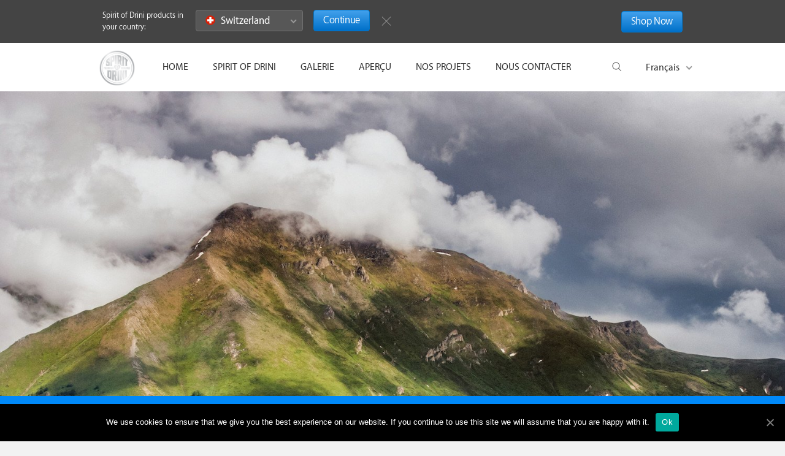

--- FILE ---
content_type: text/html; charset=UTF-8
request_url: https://spirit-of-drini.com/fr/notre-source/
body_size: 12403
content:
<!DOCTYPE html>
<html lang="fr-FR">
<head>
	
  <!-- <script src="//load.sumome.com/" data-sumo-site-id="29e789c8c627338d6d2e5e730c05368ef1d27585ec634ea20d093ea393d18d36" async="async"></script> -->
    <meta charset="UTF-8" />
    <meta name="viewport" content="width=device-width, initial-scale=1.0">
    <meta http-equiv="X-UA-Compatible" content="ie=edge">
    <link rel="stylesheet" href="https://maxcdn.bootstrapcdn.com/font-awesome/4.4.0/css/font-awesome.min.css">
    <title>Notre Source &#8211; Spirit Of Drini</title>
<link rel='dns-prefetch' href='//s.w.org' />
		<script type="text/javascript">
			window._wpemojiSettings = {"baseUrl":"https:\/\/s.w.org\/images\/core\/emoji\/13.0.0\/72x72\/","ext":".png","svgUrl":"https:\/\/s.w.org\/images\/core\/emoji\/13.0.0\/svg\/","svgExt":".svg","source":{"concatemoji":"https:\/\/spirit-of-drini.com\/wp-includes\/js\/wp-emoji-release.min.js?ver=5.5.17"}};
			!function(e,a,t){var n,r,o,i=a.createElement("canvas"),p=i.getContext&&i.getContext("2d");function s(e,t){var a=String.fromCharCode;p.clearRect(0,0,i.width,i.height),p.fillText(a.apply(this,e),0,0);e=i.toDataURL();return p.clearRect(0,0,i.width,i.height),p.fillText(a.apply(this,t),0,0),e===i.toDataURL()}function c(e){var t=a.createElement("script");t.src=e,t.defer=t.type="text/javascript",a.getElementsByTagName("head")[0].appendChild(t)}for(o=Array("flag","emoji"),t.supports={everything:!0,everythingExceptFlag:!0},r=0;r<o.length;r++)t.supports[o[r]]=function(e){if(!p||!p.fillText)return!1;switch(p.textBaseline="top",p.font="600 32px Arial",e){case"flag":return s([127987,65039,8205,9895,65039],[127987,65039,8203,9895,65039])?!1:!s([55356,56826,55356,56819],[55356,56826,8203,55356,56819])&&!s([55356,57332,56128,56423,56128,56418,56128,56421,56128,56430,56128,56423,56128,56447],[55356,57332,8203,56128,56423,8203,56128,56418,8203,56128,56421,8203,56128,56430,8203,56128,56423,8203,56128,56447]);case"emoji":return!s([55357,56424,8205,55356,57212],[55357,56424,8203,55356,57212])}return!1}(o[r]),t.supports.everything=t.supports.everything&&t.supports[o[r]],"flag"!==o[r]&&(t.supports.everythingExceptFlag=t.supports.everythingExceptFlag&&t.supports[o[r]]);t.supports.everythingExceptFlag=t.supports.everythingExceptFlag&&!t.supports.flag,t.DOMReady=!1,t.readyCallback=function(){t.DOMReady=!0},t.supports.everything||(n=function(){t.readyCallback()},a.addEventListener?(a.addEventListener("DOMContentLoaded",n,!1),e.addEventListener("load",n,!1)):(e.attachEvent("onload",n),a.attachEvent("onreadystatechange",function(){"complete"===a.readyState&&t.readyCallback()})),(n=t.source||{}).concatemoji?c(n.concatemoji):n.wpemoji&&n.twemoji&&(c(n.twemoji),c(n.wpemoji)))}(window,document,window._wpemojiSettings);
		</script>
		<style type="text/css">
img.wp-smiley,
img.emoji {
	display: inline !important;
	border: none !important;
	box-shadow: none !important;
	height: 1em !important;
	width: 1em !important;
	margin: 0 .07em !important;
	vertical-align: -0.1em !important;
	background: none !important;
	padding: 0 !important;
}
</style>
	<link rel='stylesheet' id='wp-block-library-css'  href='https://spirit-of-drini.com/wp-includes/css/dist/block-library/style.min.css?ver=5.5.17' type='text/css' media='all' />
<link rel='stylesheet' id='contact-form-7-css'  href='https://spirit-of-drini.com/wp-content/plugins/contact-form-7/includes/css/styles.css?ver=5.3.2' type='text/css' media='all' />
<link rel='stylesheet' id='cookie-notice-front-css'  href='https://spirit-of-drini.com/wp-content/plugins/cookie-notice/css/front.min.css?ver=5.5.17' type='text/css' media='all' />
<link rel='stylesheet' id='district-css-css'  href='https://spirit-of-drini.com/wp-content/themes/spiritofdrini/assets/css/district.min.css?ver=3.0.0' type='text/css' media='all' />
<link rel='stylesheet' id='main-css-css'  href='https://spirit-of-drini.com/wp-content/themes/spiritofdrini/assets/css/main.min.css?ver=3.0.0' type='text/css' media='all' />
<link rel='stylesheet' id='pages-css-css'  href='https://spirit-of-drini.com/wp-content/themes/spiritofdrini/assets/css/pages.min.css?ver=3.0.0' type='text/css' media='all' />
<link rel='stylesheet' id='custom-css-css'  href='https://spirit-of-drini.com/wp-content/themes/spiritofdrini/assets/css/custom.min.css?ver=3.0.0' type='text/css' media='all' />
<link rel='stylesheet' id='nice-select-css-css'  href='https://spirit-of-drini.com/wp-content/themes/spiritofdrini/assets/css/nice-select.css?ver=3.0.0' type='text/css' media='all' />
<script type='text/javascript' src='https://spirit-of-drini.com/wp-includes/js/jquery/jquery.js?ver=1.12.4-wp' id='jquery-core-js'></script>
<script type='text/javascript' id='cookie-notice-front-js-extra'>
/* <![CDATA[ */
var cnArgs = {"ajaxUrl":"https:\/\/spirit-of-drini.com\/wp-admin\/admin-ajax.php","nonce":"e756eae375","hideEffect":"fade","position":"bottom","onScroll":"0","onScrollOffset":"100","onClick":"0","cookieName":"cookie_notice_accepted","cookieTime":"2592000","cookieTimeRejected":"86400","cookiePath":"\/","cookieDomain":"","redirection":"0","cache":"0","refuse":"0","revokeCookies":"0","revokeCookiesOpt":"automatic","secure":"1","coronabarActive":"0"};
/* ]]> */
</script>
<script type='text/javascript' src='https://spirit-of-drini.com/wp-content/plugins/cookie-notice/js/front.min.js?ver=1.3.2' id='cookie-notice-front-js'></script>
<script type='text/javascript' src='https://spirit-of-drini.com/wp-content/themes/spiritofdrini/assets/js/jquery.min.js?ver=1.0.0' id='jquery-js-js'></script>
<script type='text/javascript' src='https://spirit-of-drini.com/wp-content/themes/spiritofdrini/assets/js/modernizr.min.js?ver=1.0.0' id='modernizr-js-js'></script>
<script type='text/javascript' src='https://spirit-of-drini.com/wp-content/themes/spiritofdrini/assets/js/nice-select.js?ver=1.0.0' id='nice-select-js-js'></script>
<script type='text/javascript' src='https://spirit-of-drini.com/wp-content/themes/spiritofdrini/assets/js/fotorama.min.js?ver=1.0.0' id='fotorama-js-js'></script>
<link rel="https://api.w.org/" href="https://spirit-of-drini.com/wp-json/" /><link rel="alternate" type="application/json" href="https://spirit-of-drini.com/wp-json/wp/v2/pages/1280" /><link rel="EditURI" type="application/rsd+xml" title="RSD" href="https://spirit-of-drini.com/xmlrpc.php?rsd" />
<link rel="wlwmanifest" type="application/wlwmanifest+xml" href="https://spirit-of-drini.com/wp-includes/wlwmanifest.xml" /> 
<meta name="generator" content="WordPress 5.5.17" />
<link rel="canonical" href="https://spirit-of-drini.com/fr/notre-source/" />
<link rel='shortlink' href='https://spirit-of-drini.com/?p=1280' />
<link rel="alternate" type="application/json+oembed" href="https://spirit-of-drini.com/wp-json/oembed/1.0/embed?url=https%3A%2F%2Fspirit-of-drini.com%2Ffr%2Fnotre-source%2F" />
<link rel="alternate" type="text/xml+oembed" href="https://spirit-of-drini.com/wp-json/oembed/1.0/embed?url=https%3A%2F%2Fspirit-of-drini.com%2Ffr%2Fnotre-source%2F&#038;format=xml" />
<!-- start Simple Custom CSS and JS -->
<style type="text/css">
  /* Add your CSS code here.

  For example:
  .example {
      color: red;
  }

  For brushing up on your CSS knowledge, check out http://www.w3schools.com/css/css_syntax.asp

  End of comment */ 

  /**/

.d-none {
  display: none !important;
}


.d-block {
  display: block !important;
}

.d-flex {
  display: -ms-flexbox !important;
  display: flex !important;
}


@media (min-width: 576px) {
  .d-sm-none {
    display: none !important;
  }
  .d-sm-block {
    display: block !important;
  }
  .d-sm-flex {
    display: -ms-flexbox !important;
    display: flex !important;
  }
}

@media (min-width: 768px) {
  .d-md-none {
    display: none !important;
  }
  .d-md-flex {
    display: flex !important;
  }
  .d-md-block {
    display: block !important;
  }
}

@media (min-width: 992px) {
  .d-lg-none {
    display: none !important;
  }
  .d-lg-block {
    display: block !important;
  }
  .d-lg-flex {
    display: -ms-flexbox !important;
    display: flex !important;
  }
}


@media (min-width: 1200px) {
  .d-xl-none {
    display: none !important;
  }
  .d-xl-block {
    display: block !important;
  }
  .d-xl-flex {
    display: -ms-flexbox !important;
    display: flex !important;
  }
}

.section_text{
  text-align: justify;
}


  .where-to-find-us{
    width: 100%;
    display: flex;
  }
  .where-to-find-us a{
    width: 50%;
  }

  .learn-more{
    width: 50%;
    display: flex;
    justify-content: center;
    align-items: center;
  }

  .learn-more .button{
      font-size: 16px;
      font-weight: 600;
      max-width: 200px;
      background: transparent;
      border: 1px solid #333;
      color: #333 !important;
      text-decoration: none;
      -webkit-transition: none;
      transition: none;
      padding: 10px 30px;
      transition: background .8s ease-in;
      text-align:center;
  }
  .learn-more .button:hover{
      background: #333;
      color: #ffffff !important;
  }

  /**/


  /*START Our PRoducts private label*/
  .private-label{
    display:flex;
  }
  .private-label .private-label-l{
    width:50%;
    text-align: left;
  }
  .private-label .private-label-r{
    width:50%;
    display: flex;
    justify-content: center;
    align-items:center;
    background-position: center;
    background-size: contain;
    background-repeat: no-repeat;
  }
  /*END Our PRoducts private label*/

  .single-bottle .single-bottle-holder{
    display: flex;
    justify-content: space-between;
  }

  @keyframes left-fade {
    from {transform: translate3d(-100%, 0, 0);}
    to {transform: translate3d(0, 0, 0);}
  }

  @keyframes right-fade {
    from {transform: translate3d(100%, 0, 0);}
    to {transform: translate3d(0, 0, 0);}
  }

  @keyframes center-fade {
    from {opacity: 0;}
    to {transform: 1;}
  }

  .single-bottle .bottle-l{
    width: 40%;
    animation-name: left-fade;
    animation-duration: 1s;  
  }
  .single-bottle .bottle-l .title{
      font-weight: 600;
    text-align: left;
	}

  .single-bottle .bottle-c{
    width: 20%;
    animation-name: center-fade;
    animation-duration: 1s;
    align-items: center;
    display: flex;
    justify-content: center;
  }
  .single-bottle .bottle-r{
    width: 40%;
    animation-name: right-fade;
    animation-duration: 1s;  
    text-align: left;
  }
  .single-bottle .bottle-r .title{
    font-weight: 600;
  }
  .single-bottle .bottle-r .analysis{
      width: 100%;
      height: 100%;
      display: flex;
      flex-wrap: wrap;
      align-content: flex-start;
  }
  .single-bottle .bottle-r .analysis .square{
      width: 145px;
      height: 145px;
      background: #efeff0;
      display: flex;
      margin: 5px;
      flex-direction:column;
      align-items:center;
      justify-content:center;
      font-weight:600;
      color:#615f68;    
    	text-align: center;
   	 padding: 10px;
  }

  .single-bottle .bottle-r .analysis .square .nr{
    font-size: 35px;
    font-weight: normal;
  }

  @media screen and (max-width: 768px) { 

    .single-bottle .single-bottle-holder{
      flex-direction:column;
    }
    .single-bottle .bottle-r .analysis{
      justify-content:center;
      align-items:center;
    }
    .single-bottle .bottle-r .analysis .square{
      width: 220px;
      height: 220px;
    }
    
    .bottle-r .section_text {
    text-align: center;
    padding-top: 20px;
	}   
    .single-bottle .bottle-l{
      width: 100%;
    }
    .single-bottle .bottle-l .title{
      padding-left: 15px;
      padding-bottom: 35px;
    }
    .single-bottle .bottle-c{
      width: 100%;
      margin-top: 30px;
      margin-bottom: 30px;
    }
    .single-bottle .bottle-r{
      width: 100%;
      align-items: center;
      display: flex;
      flex-direction: column;
    }
  }

  .pack-wrapper{
       display: flex;
      flex-direction: column;
      justify-content: space-between;
      height: 100%;
  }

.pack-wrapper .pack-imgs{
    height: 100%;
    display: flex;
  	flex-direction:row;
    align-items: center;
  	justify-content: center;
  	flex-wrap: wrap;
}

.pack-wrapper .pack-imgs .pack-holer{
  min-width: 40%;
  width: 40%;
}

  .four_sections__column .four_sections__details p{
        font-family: "MyriadPro", "Helvetica Neue", "Helvetica", "Arial", sans-serif;
      font-size: 0.75em;
      font-weight: 400;
      display: inline-block;
      margin: 8px 0 0;
      padding: 4px 24px;
      border: 2px solid #fff;
      color: #fff;
      text-transform: uppercase;
      text-decoration: none;
      -webkit-transition: all 0.1s ease-in-out;
      -moz-transition: all 0.1s ease-in-out;
      transition: all 0.1s ease-in-out;
      outline: none;
  }
  .four_sections__column .four_sections__details p:hover{
    color: #333 !important;
    background: #fff;
  }

  .four_sections__column.dark_text .four_sections__details p{
      border: 2px solid #333 !important;
      color: #333 !important;
  }
  .four_sections__column.dark_text .four_sections__details p:hover{
    color: #fff !important;
    background: #333;
  }

  footer .box h4{
    text-transform: capitalize;
  }

  .cm-ul li{
    list-style: none !important;
  }

  .cm-ul li .c-bullet {
    position: relative;
  }

  .cm-ul li .c-bullet:after {
  content: "+";
      font-weight: revert;
      height: 12px;
      width: 12px;
      position: absolute;
      display: flex;
      background: #000000;
      color: #ffffff;
      justify-content: center;
      align-items: center;
      left: -30px;
      transform: rotate(45deg);
      top: calc(50% - 6px);
  }

  .section_title {
      font-weight: bold;
  }
  .section_wrapper {
      margin: 50px auto 50px !important;
  }
  .our-products .section_wrapper {
      margin: 50px auto 0px !important;
  }

  .our-products .section_wrapper{
      padding-top: 125px;
  }

  .our-bottle-wrapper{
    display: flex;
    justify-content:center;
  }

	.pack-desc{
	justify-content: center;
    display: flex;
  	font-size: 24px ;
	}

  @media screen and (max-width: 768px) { 
    .our-bottle-wrapper{
      flex-direction: column;
    }
    .our-bottle{
      width: 100% !important;
      margin-top: 80px;
    }

    .private-label{
      flex-direction: column;
    }
    .private-label-l{
      width: 100% !important;
      padding: 0 15px !important;
    } 
    .private-label-r{
      width: 100% !important;
    } 
    .our-bottle{
      position: relative;
    }
    .our-bottle.comming-soon:after {
      top: -80px !important;
    }
  }

  .our-bottle{
    display: flex;
    flex-direction: column;
    align-items: center;
    width: 25%;
    justify-content: flex-end;
  }

  .our-bottle-button{
    font-family: "MyriadPro", "Helvetica Neue", "Helvetica", "Arial", sans-serif;
      font-size: 0.75em;
      font-weight: 400;
      display: inline-block;
      margin: 8px 0 0;
      padding: 4px 24px;
      border: 2px solid #333;
      color: #333;
      background: #fff;
      text-transform: uppercase;
      text-decoration: none;
      -webkit-transition: all 0.1s ease-in-out;
      -moz-transition: all 0.1s ease-in-out;
      transition: all 0.1s ease-in-out;
      outline: none;
    cursor:pointer;
  }

  .our-bottle-button:hover{
        border: 2px solid #333;
      color: #fff;
      background: #333;
      text-decoration: none;
  }

  .our-bottle-label{
       justify-content: center;
      align-items: center;
      display: flex;
  }

.logo-footer{
  position: relative;
}

@media screen and (max-width: 768px) { 
	.logo-footer{
		flex-direction: column !important;
      padding-top: 120px !important;
	}
  	.logo-footer:before{
		left: calc(50% - 50px) !important;
    	top: 0;
	}
  	.logo-footer .box{
		padding-left: 0 !important;
	}
  
  .logo-footer.grid{
    margin-left: 0 !important;
    align-items: center;
  }
}

.logo-footer:before {
    content: "";
    background-image: url(https://spirit-of-drini.com/wp-content/uploads/2020/12/Spirit_500x500.png);
    width: 100px;
    height: 100px;
    position: absolute;
    background-size: contain;
    background-repeat: no-repeat;
    left: -100px;
}

.actions-wrapper{
  display: flex;
  flex-wrap: wrap;
}

.action-wrapper{
  min-width: 33.33%;
  display: flex;
  flex-direction: column;
  align-items: center;
  padding: 15px;
}
@media screen and (max-width: 768px) { 
  .private-label{
    position: relative !important;
  }
  
  .private-label-mobile{
    flex-direction: column !important;
  }
  .private-label-r{
  	 padding: 50%;
  }
  
.action-wrapper{
  min-width: 100% !important;
  width: 100% !important;
  }
  
  .action-wrapper .action-title.section_text{
    display: flex;
    justify-content: center;
  }
  .in-sus.private-label-r{
	padding: 10%;
  }
  
  .carbon-neutral-image{
    width: 100% !important;
    left: 0 !important;
  }
  
  .text-over-photo{
    width: 100% !important;
    padding-left: 10px !important;
    padding-right: 10px;
  } 
  
  .section_preview_image.quelle.in-sus-page{
    height: 700px !important;
  }
}



.carbon-neutral.private-label{    
  position: absolute;
    bottom: 8px;
    color: WHITE;
    background-color: #0000004f;
    padding: 30px;
    display: flex;
    flex-direction: column;
}
.carbon-neutral-image{
  width: calc(100% + 240px); 
  left: -120px; 
  position: relative;     
  max-width: unset;
}

@media screen and (max-width: 1024px){
.carbon-neutral-image{
  width: auto;
    left: 0;
    max-width: 100%;
}
}

.action-holder{
  width: 100%;
  height: 100%;
  background-color: #f2f2f2;
  display: flex;
  flex-direction: column;
  align-items: center;
  transition: transform 0.5s ease-in;
  transform: scale(1);
  padding-bottom: 40px;

}
.action-holder:hover {
    transform: scale(1.05);
}

.action-holder .action-img{
  	position: relative;
    width: 100%;
  	padding-top: 46.25%;
}
.action-holder .action-img .img{
  background-image: url("https://spirit-of-drini.com/wp-content/uploads/2019/07/homepage_hero_image_2.jpg");
	position: absolute;
  top:0;
  right:0;
  left:0;
  bottom:0;
  background-size:contain;
  background-repeat: no-repeat;
  background-position: center;
}

.action-holder .action-title{
	padding: 40px 0 22px 0;
}

.drini-btn{    
  font-family: "MyriadPro", "Helvetica Neue", "Helvetica", "Arial", sans-serif;
    font-size: 0.75em;
    font-weight: 400;
    display: inline-block;
    margin: 8px 0 0;
    padding: 4px 24px;
    border: 2px solid #fff;
    color: #fff;
    text-transform: uppercase;
    text-decoration: none;
    -webkit-transition: all 0.1s ease-in-out;
    -moz-transition: all 0.1s ease-in-out;
    transition: all 0.1s ease-in-out;
    outline: none;
  	border: 2px solid #333 !important;
  	color: #333 !important;
  	cursor: pointer;
}
.drini-btn:hover{
  color: #fff !important;
    background: #333;
}
.text-over-photo {
    color: #fff;
    display: flex;
  	flex-direction: column;
    height: 100%;
    width: 70%;
    padding-left: 40px;
  	padding-top: 40px;
  	transform: translate3d(-100%, 0, 0);
  	animation-delay: 0.5s;
  	animation-name: left-fade;
    animation-duration: 1s;
  	animation-fill-mode: forwards;
}
.text-over-photo h2{
  color: #fff;

}
.hero-slider .slider-dark-color.hero-slider__item h2{
    color: #333;
}

.slider-dark-color.hero-slider__item a.button {
    background-color: transparent;
    border-color: #333;
    color: #333;
}

.slider-dark-color.hero-slider__item a.button:hover {
    background-color: #333;
    border-color: #333;
    color: #fff;
}

.slider-blue-color.hero-slider__item h2{ 
    color: #5aa7db ;
}
.slider-blue-color.hero-slider__item a.button{
    border: 2px solid #5aa7db ;
    color: #5aa7db ;
}
.slider-blue-color.hero-slider__item a.button:hover{
    border: 2px solid #5aa7db;
    background: #5aa7db;
  	color: #ffffff;
}
.copyright {
    text-align: center;
}

.our-bottle.comming-soon:after {
    content: "";
    background-image: url(https://spirit-of-drini.com/wp-content/uploads/2021/01/ComingSoon_transparent.png);
    position: absolute;
    top: -40px;
    width: 200px;
    height: 80px;
    background-position: center;
    background-size: contain;
    background-repeat: no-repeat;
}
.our-bottle.comming-soon.lower:after {
    top: 140px;

}

header.site-header nav.nav-bar ul.dropdown{
  z-index: 2;
}

.text-over-photo.section_text .cm-ul li .c-bullet:after{
  background: #ffffff;
    color: #000;
}

@media screen and (max-width: 1300px) {
  .hero-slider .hero-slider__item.text-center h2 {
    width: 100%;
  }
  .hero-slider .hero-slider__item {
    padding: 20px;
  }
}

@media screen and (max-width: 568px) {
  .hero-slider .hero-slider__item {
    padding: 0;
  }
}

.shopping-now-btn{
  justify-content: flex-end;
}

@media only screen and (max-width: 767px){
.country-detection__actions {
    flex-wrap: wrap;
  }
  .shopping-now-btn{
    padding-top: 10px;
  }
}

.text-over-photo .cm-ul {
    margin-left: 35px;
}

.where-to-find-page{
  position: relative;
}

.where-to-find-page:before{
  content: "";
  position: absolute;
  top:0;
  width: 100%;
  height: 100%;
  background: url("https://spirit-of-drini.com/wp-content/uploads/2021/01/WhereToFindUs_background.jpg");
  background-repeat: no-repeat;
  background-size: cover;
  background-position: center;
  z-index:0;
}

.brands-wrapper{
  display: flex;
  padding-top: 100px;
  padding-bottom: 150px;
}

.brands-holder {
	display: block;
    flex: 1;   
  	flex-wrap: wrap;
    padding: 0 150px;
    flex-direction: column;
}

.where-to-find-page .single-brand-logo{
  position: relative;
  z-index: 1;
  width: calc(50% - 20px);
  margin: 10px;
  box-sizing: border-box;
  padding-top: 30%;
  position: relative;
  background: #ffffff6b;
  cursor: pointer;
  transform: scale(1);
  transition: all .3s ease;
}

.where-to-find-page .single-brand-logo:hover{
	transform: scale(1.05);
}

.where-to-find-page .single-brand-logo div{
  position: absolute;
  top: 0;
  right: 0;
  left: 0;
  bottom: 0;
  background-size: 80%;
  background-position: center;
  background-repeat: no-repeat;
}


@media only screen and (max-width: 1200px){  
  .brands-wrapper {
    padding-top: 100px !important;
    padding-bottom: 100px !important;
  }
.brands-holder{
      justify-content: center;
    	padding: 0 10px;
	}
  .where-to-find-title{
    padding: 0 10px !important;
  }
}

@media only screen and (max-width: 696px) {
    .single-brand-logo{
    margin: 0 !important;
    margin-bottom: 30px !important;
	width: 100% !important;
    padding-top: 60% !important;
  }
}

.brands-title-wrapper{
      position: relative;
    display: flex;
    justify-content: space-between;
}

.brands-line {
    height: 12px;
    display: flex;
}

.brands-line .brand-seperator {
    width: 33.33%;
    background: red;
    z-index: 1;
}
.brands-title-wrapper.first-line{
 font-size: 24px; 
}
.brands-title-wrapper.second-line{
 font-size: 32px; 
  font-weight: bold;
}

.brands-card-holder{
  display: flex;
  flex-wrap: wrap;
  padding-top: 10px;
}

.where-to-find-title {
    padding-left: 70px;
    position: absolute;
    font-size: 32px;
    top: 35px;
    font-weight: bold;
}


.where-to-find-title-bot {
    padding-left: 70px;
    position: absolute;
    font-size: 32px;
    bottom: 35px;
    font-weight: bold;
}

.thumb-img {
  object-position: top;
}


@media only screen and (min-width:600px) and (max-width:1100px) {
	.hero-slider .hero-slider__item h2{
      width: 100% !important;
	}
      .single-bottle .bottle-l .title{
      padding-left: 15px;
    }
}

.blog-permalink .social-share{
    align-items: flex-start;
    display: flex;
    justify-content: center;
}

.blog-permalink .social-share .pinterest{
  display: flex;
}

</style></style>
<!-- end Simple Custom CSS and JS -->

		<script>
			(function(i,s,o,g,r,a,m){i['GoogleAnalyticsObject']=r;i[r]=i[r]||function(){
			(i[r].q=i[r].q||[]).push(arguments)},i[r].l=1*new Date();a=s.createElement(o),
			m=s.getElementsByTagName(o)[0];a.async=1;a.src=g;m.parentNode.insertBefore(a,m)
			})(window,document,'script','https://www.google-analytics.com/analytics.js','ga');
			ga('create', 'UA-153435972-1', 'auto');
			ga('send', 'pageview');
		</script>

	<link rel="alternate" href="https://spirit-of-drini.com/spirit-of-drini/our-source/" hreflang="en" />
<link rel="alternate" href="https://spirit-of-drini.com/de/spirit-of-drini-2/quelle/" hreflang="de" />
<link rel="alternate" href="https://spirit-of-drini.com/fr/notre-source/" hreflang="fr" />
<link rel="alternate" href="https://spirit-of-drini.com/it/la-nostra-fonte/" hreflang="it" />
<link rel="alternate" href="https://spirit-of-drini.com/es/nuestro-manantial/" hreflang="es" />
<link rel="alternate" href="https://spirit-of-drini.com/pt/a-nossa-fonte/" hreflang="pt" />
<link rel="alternate" href="https://spirit-of-drini.com/sq/spirit-of-drini-3/burimi/" hreflang="sq" />

<!-- Facebook Pixel Code -->
<script type='text/javascript'>
!function(f,b,e,v,n,t,s){if(f.fbq)return;n=f.fbq=function(){n.callMethod?
n.callMethod.apply(n,arguments):n.queue.push(arguments)};if(!f._fbq)f._fbq=n;
n.push=n;n.loaded=!0;n.version='2.0';n.queue=[];t=b.createElement(e);t.async=!0;
t.src=v;s=b.getElementsByTagName(e)[0];s.parentNode.insertBefore(t,s)}(window,
document,'script','https://connect.facebook.net/en_US/fbevents.js');
</script>
<!-- End Facebook Pixel Code -->
<script type='text/javascript'>
  fbq('init', '666373974100823', [], {
    "agent": "wordpress-5.5.17-1.8.0"
});
</script><script type='text/javascript'>
  fbq('track', 'PageView', []);
</script>
<!-- Facebook Pixel Code -->
<noscript>
<img height="1" width="1" style="display:none" alt="fbpx"
src="https://www.facebook.com/tr?id=666373974100823&ev=PageView&noscript=1" />
</noscript>
<!-- End Facebook Pixel Code -->
<style type="text/css">.recentcomments a{display:inline !important;padding:0 !important;margin:0 !important;}</style>		<style type="text/css" id="wp-custom-css">
			.hero-slider .hero-slider__item h2{
	text-transform:none !important
}		</style>
			<script src="https://gjstatic.blob.core.windows.net/fix/dmp.js?v=20200227" ></script>

</head>

<body id="spirit-of-drini-one-of-the-finest-waters-in-the-world" class="template-index show-country-detection" >

  <aside class="country-detection">
      <div class="country-detection__wrapper">
        <div class="country-detection__actions">
        <div class="country-detection__text">Spirit of Drini products in your country:</div>
          <select class="country-detection__select" style="display:block; background:#fff; appearance:auto; padding:0;">
            <option data-code="CH" data-id="eu">Switzerland</option>
            <option data-code="MX" data-id="us">Mexico</option>
            <option data-code="US" data-id="us">United States</option>
            <option data-code="IT" data-id="eu">Italy</option>
            <option data-code="XK" data-id="eu">Kosova</option>
          </select>
          <a href="/contact" class="country-detection__continue">Continue</a> 
          <button class="country-detection__close">
            <span class="country-detection__close-text"></span>
          </button>
        </div>
		 <div class="country-detection__actions shopping-now-btn">
          <a href="/shop-comming-soon" class="country-detection__continue">Shop Now</a> 
        </div>
      </div>
  </aside>
  
  <div class="header">
    
<header class="site-header searchhide first-load">
      <div class="wrapper">
        <div class="ac-gn-searchview">
          <div class="ac-gn-searchview-content">
            <div class="ac-gn-searchform">
              <form method="get" id="searchform" class="ac-gn-searchform-wrapper" action="https://spirit-of-drini.com/fr/home-3/" role="search">
                <input type="text" placeholder="spirit-of-drini.com durchsuchen" aria-label="spirit-of-drini.com durchsuchen" class="ac-gn-searchform-input" name="s" id="s"/>
                <button class="ac-gn-searchform-submit" type="submit" id="searchsubmit"></button>
              </form>
            </div>
            <button class="ac-gn-searchview-close">
              <span class="ac-gn-searchview-close-wrapper">
                <span class="ac-gn-searchview-close-left"></span>
                <span class="ac-gn-searchview-close-right"></span> 
              </span>
            </button>
          </div>
        </div>        
        <div class="logo-nav-contain layout-vertical site-header__table">
          <div class="site-header__cell site-header__left-block">
            <div class="logo-block">
              <a href="https://spirit-of-drini.com/fr/home-3/">
                <img src="https://spirit-of-drini.com/wp-content/uploads/2019/07/SOD_Regular_Logo_NEU_v02-01.png" alt="Spirit of Drini" itemprop="logo">
              </a>
            </div>
          </div>
          
          <div class="site-header__cell site-header__nav-bar">
            <nav class="nav-bar" role="navigation">
            <div class="menu-primary-fr-container"><ul id="menu-primary-fr" class="site-nav"><li id="menu-item-1563" class="menu-item menu-item-type-custom menu-item-object-custom menu-item-home menu-item-1563"><a href="https://spirit-of-drini.com/fr/home-3/">home</a></li>
<li id="menu-item-1564" class="menu-item menu-item-type-custom menu-item-object-custom current-menu-ancestor current-menu-parent menu-item-has-children menu-item-1564"><a href="#">SPIRIT OF DRINI</a>
<ul class="dropdown">
	<li id="menu-item-1565" class="menu-item menu-item-type-custom menu-item-object-custom current-menu-item menu-item-1565 active "><a href="https://spirit-of-drini.com/fr/notre-source/" aria-current="page">NOTRE SOURCE</a></li>
	<li id="menu-item-1566" class="menu-item menu-item-type-custom menu-item-object-custom menu-item-1566"><a href="https://spirit-of-drini.com/fr/reserve-naturelle/">RÉSERVE NATURELLE</a></li>
	<li id="menu-item-1567" class="menu-item menu-item-type-custom menu-item-object-custom menu-item-1567"><a href="https://spirit-of-drini.com/fr/qualite/">QUALITÉ</a></li>
	<li id="menu-item-1568" class="menu-item menu-item-type-custom menu-item-object-custom menu-item-1568"><a href="https://spirit-of-drini.com/fr/nos-produits/">NOS PRODUITS</a></li>
	<li id="menu-item-1569" class="menu-item menu-item-type-custom menu-item-object-custom menu-item-1569"><a href="https://spirit-of-drini.com/fr/compagnie/">COMPAGNIE</a></li>
	<li id="menu-item-1570" class="menu-item menu-item-type-custom menu-item-object-custom menu-item-1570"><a href="https://spirit-of-drini.com/spirit-of-drini/our-brochure/">NOS BROCHURES</a></li>
	<li id="menu-item-1571" class="menu-item menu-item-type-custom menu-item-object-custom menu-item-1571"><a href="https://spirit-of-drini.com/fr/esprit/">SPIRIT</a></li>
</ul>
</li>
<li id="menu-item-1572" class="menu-item menu-item-type-custom menu-item-object-custom menu-item-has-children menu-item-1572"><a href="https://spirit-of-drini.com/gallery/media/">GALERIE</a>
<ul class="dropdown">
	<li id="menu-item-1573" class="menu-item menu-item-type-custom menu-item-object-custom menu-item-1573"><a href="https://spirit-of-drini.com/gallery/media/">MÉDIAS</a></li>
	<li id="menu-item-1574" class="menu-item menu-item-type-custom menu-item-object-custom menu-item-1574"><a href="https://spirit-of-drini.com/gallery/events/">ÉVÉNEMENTS</a></li>
	<li id="menu-item-1575" class="menu-item menu-item-type-custom menu-item-object-custom menu-item-1575"><a href="https://spirit-of-drini.com/our-ambasadors/">NOS AMBASSADEURS</a></li>
</ul>
</li>
<li id="menu-item-1576" class="menu-item menu-item-type-custom menu-item-object-custom menu-item-has-children menu-item-1576"><a href="https://spirit-of-drini.com/blog/news/">APERÇU</a>
<ul class="dropdown">
	<li id="menu-item-1577" class="menu-item menu-item-type-custom menu-item-object-custom menu-item-1577"><a href="https://spirit-of-drini.com/blog/news/">NOUVELLES</a></li>
	<li id="menu-item-1578" class="menu-item menu-item-type-custom menu-item-object-custom menu-item-1578"><a href="https://spirit-of-drini.com/blog/water-knowledge/">CONNAISSANCE DE L&rsquo;EAU</a></li>
	<li id="menu-item-1579" class="menu-item menu-item-type-custom menu-item-object-custom menu-item-1579"><a href="https://spirit-of-drini.com/blog/health-and-benefits/">SANTÉ ET AVANTAGES</a></li>
</ul>
</li>
<li id="menu-item-1580" class="menu-item menu-item-type-custom menu-item-object-custom menu-item-1580"><a href="https://spirit-of-drini.com/our-project-2/">NOS PROJETS</a></li>
<li id="menu-item-1581" class="menu-item menu-item-type-custom menu-item-object-custom menu-item-1581"><a href="https://spirit-of-drini.com/fr/nous-contacter/">NOUS CONTACTER</a></li>
</ul></div>            </nav>
          </div>
          <div class="site-header__cell site-header__right-block">
            <div class="search__wrapper">
              <a href="#" class="search">
                <span class="search-icon"></span>
              </a>
              <div class="search-block">
                <form action="/search" method="get" class="input-group search-bar" role="search">
                    <div class="input-wrapper">
                        <input type="search" name="q" value="" placeholder="Search spirit-of-drini.com" class="search-input input-group-field" aria-label="Search spirit-of-drini.com">
                    </div>
                </form>
              </div>
            </div>
            <div class="language-switcher__wrapper">
              <li id="polylang-2" class="widget widget_polylang"><label class="screen-reader-text" for="lang_choice_polylang-2">Choisir une langue</label><select name="lang_choice_polylang-2" id="lang_choice_polylang-2">
	<option value="en">English</option>
	<option value="de">Deutsch</option>
	<option value="fr" selected='selected'>Français</option>
	<option value="it">Italiano</option>
	<option value="es">Español</option>
	<option value="pt">Português</option>
	<option value="ru">Русский</option>
	<option value="pl">Polski</option>
	<option value="sq">Shqip</option>
	<option value="ar">العربية</option>

</select>
<script type="text/javascript">
					//<![CDATA[
					var urls_polylang2 = {"en":"https:\/\/spirit-of-drini.com\/spirit-of-drini\/our-source\/","de":"https:\/\/spirit-of-drini.com\/de\/spirit-of-drini-2\/quelle\/","fr":"https:\/\/spirit-of-drini.com\/fr\/notre-source\/","it":"https:\/\/spirit-of-drini.com\/it\/la-nostra-fonte\/","es":"https:\/\/spirit-of-drini.com\/es\/nuestro-manantial\/","pt":"https:\/\/spirit-of-drini.com\/pt\/a-nossa-fonte\/","ru":"https:\/\/spirit-of-drini.com\/ru\/home-5\/","pl":"https:\/\/spirit-of-drini.com\/pl\/home-6\/","sq":"https:\/\/spirit-of-drini.com\/sq\/spirit-of-drini-3\/burimi\/","ar":"https:\/\/spirit-of-drini.com\/ar\/home-7\/"};
					document.getElementById( "lang_choice_polylang-2" ).onchange = function() {
						location.href = urls_polylang2[this.value];
					}
					//]]>
				</script></li>
            </div>
          </div>
        </div>
      </div>
    </header>

    <style>
    .language-switcher__wrapper label{display:none;}
    #polylang-2{list-style-type:none;}
    </style>    <div class="mobile-menu">
      <a href="javascript:;" class="toggle-menu menu-link">
        <label class="ac-gn-menuicon-label" for="ac-gn-menustate" aria-hidden="true"> 
          <span class="ac-gn-menuicon-bread ac-gn-menuicon-bread-top">
            <span class="ac-gn-menuicon-bread-crust ac-gn-menuicon-bread-crust-top"></span> 
          </span> 
          <span class="ac-gn-menuicon-bread ac-gn-menuicon-bread-bottom">
            <span class="ac-gn-menuicon-bread-crust ac-gn-menuicon-bread-crust-bottom"></span> 
          </span>
        </label>
      </a>
    </div>

    <nav id="menu" class="panel" role="navigation">
      <div class="search">
        <form action="https://spirit-of-drini.com/fr/home-3/" method="get" id="searchform" class="input-group search-bar" role="search">
            <div class="icon-wrapper">
                <span class="icon-fallback-text">
                <span class="icon icon-search" aria-hidden="true"></span>
                <span class="fallback-text">search</span>
                </span>
            </div>
            <div class="input-wrapper">
                <input type="text" placeholder="spirit-of-drini.com durchsuchen" aria-label="spirit-of-drini.com durchsuchen" class="input-group-field" name="s" id="s"/>
            </div>
            <div class="button-wrapper">
                <span class="input-group-btn">
                <button type="button" class="btn icon-fallback-text">
                    <span class="icon icon-close" aria-hidden="true"></span>
                    <span class="fallback-text">close_menu</span>
                </button>
                </span>
            </div>
        </form>
      </div>

      <div class="menu-primary-fr-container"><ul id="menu-primary-fr-1" class="site-nav"><li class="menu-item menu-item-type-custom menu-item-object-custom menu-item-home menu-item-1563"><a href="https://spirit-of-drini.com/fr/home-3/">home</a></li>
<li class="menu-item menu-item-type-custom menu-item-object-custom current-menu-ancestor current-menu-parent menu-item-has-children menu-item-1564"><a href="#">SPIRIT OF DRINI</a>
<ul class="dropdown">
	<li class="menu-item menu-item-type-custom menu-item-object-custom current-menu-item menu-item-1565 active "><a href="https://spirit-of-drini.com/fr/notre-source/" aria-current="page">NOTRE SOURCE</a></li>
	<li class="menu-item menu-item-type-custom menu-item-object-custom menu-item-1566"><a href="https://spirit-of-drini.com/fr/reserve-naturelle/">RÉSERVE NATURELLE</a></li>
	<li class="menu-item menu-item-type-custom menu-item-object-custom menu-item-1567"><a href="https://spirit-of-drini.com/fr/qualite/">QUALITÉ</a></li>
	<li class="menu-item menu-item-type-custom menu-item-object-custom menu-item-1568"><a href="https://spirit-of-drini.com/fr/nos-produits/">NOS PRODUITS</a></li>
	<li class="menu-item menu-item-type-custom menu-item-object-custom menu-item-1569"><a href="https://spirit-of-drini.com/fr/compagnie/">COMPAGNIE</a></li>
	<li class="menu-item menu-item-type-custom menu-item-object-custom menu-item-1570"><a href="https://spirit-of-drini.com/spirit-of-drini/our-brochure/">NOS BROCHURES</a></li>
	<li class="menu-item menu-item-type-custom menu-item-object-custom menu-item-1571"><a href="https://spirit-of-drini.com/fr/esprit/">SPIRIT</a></li>
</ul>
</li>
<li class="menu-item menu-item-type-custom menu-item-object-custom menu-item-has-children menu-item-1572"><a href="https://spirit-of-drini.com/gallery/media/">GALERIE</a>
<ul class="dropdown">
	<li class="menu-item menu-item-type-custom menu-item-object-custom menu-item-1573"><a href="https://spirit-of-drini.com/gallery/media/">MÉDIAS</a></li>
	<li class="menu-item menu-item-type-custom menu-item-object-custom menu-item-1574"><a href="https://spirit-of-drini.com/gallery/events/">ÉVÉNEMENTS</a></li>
	<li class="menu-item menu-item-type-custom menu-item-object-custom menu-item-1575"><a href="https://spirit-of-drini.com/our-ambasadors/">NOS AMBASSADEURS</a></li>
</ul>
</li>
<li class="menu-item menu-item-type-custom menu-item-object-custom menu-item-has-children menu-item-1576"><a href="https://spirit-of-drini.com/blog/news/">APERÇU</a>
<ul class="dropdown">
	<li class="menu-item menu-item-type-custom menu-item-object-custom menu-item-1577"><a href="https://spirit-of-drini.com/blog/news/">NOUVELLES</a></li>
	<li class="menu-item menu-item-type-custom menu-item-object-custom menu-item-1578"><a href="https://spirit-of-drini.com/blog/water-knowledge/">CONNAISSANCE DE L&rsquo;EAU</a></li>
	<li class="menu-item menu-item-type-custom menu-item-object-custom menu-item-1579"><a href="https://spirit-of-drini.com/blog/health-and-benefits/">SANTÉ ET AVANTAGES</a></li>
</ul>
</li>
<li class="menu-item menu-item-type-custom menu-item-object-custom menu-item-1580"><a href="https://spirit-of-drini.com/our-project-2/">NOS PROJETS</a></li>
<li class="menu-item menu-item-type-custom menu-item-object-custom menu-item-1581"><a href="https://spirit-of-drini.com/fr/nous-contacter/">NOUS CONTACTER</a></li>
</ul></div>      <div class="account">
      </div>
    </nav>  </div>
	<script type="text/javascript" src="https://spirit-of-drini.com/wp-content/themes/spiritofdrini/assets/js/nice-select.js?ver=1.1.1"></script>
	
	<script>
			document.querySelector('.country-detection__close').onclick = function() {
			document.querySelector('.country-detection').style.display = 'none';
			document.querySelector('body').classList.remove('show-country-detection');
				}
 $(".country-detection__select").change(function(){
        			var selectedCountry = $(this).children("option:selected").attr('data-id');
					$('.country-detection__continue').attr('href', "/contact#" + selectedCountry)
    			});
		
		$(document).ready(function() {
  $('select').niceSelect();
});
	
	</script>
  <script>
	  if (bisko)
		bisko.pv();
  </script><main class="main-content push " role="main">
    <section class="page main quelle_page" style="margin-top: -22px;">
        <div class="quelle_page__wrapper wrapper">
            <header class="content-util"></header>
        </div>

		
				        <div class="section_preview_image quelle" 
            style=" background:url(https://spirit-of-drini.com/wp-content/uploads/2019/07/homepage_hero_image_3.jpg); 
                    background-position:center center !important; 
                    background-size:cover !important;                    background-repeat:no-repeat !important;">
        </div>
		 

        <h3 class="section_title">Notre Source</h3>
        <div class="section_wrapper">
            
<p class="section_text" style="text-align: justify;">L’origine de la source de montagne légendaire Drini i Bardhe, que nous pouvons communément traduire par la Rivière Blanche, se trouve au cœur des Alpes dinariques dans la partie sud de la péninsule balkanique à une altitude de <strong>2 240 mètres.</strong> C’est dans ce décor naturel sauvage et préservé, au milieu des montagnes majestueuses, que notre eau minérale unique en son genre entre dans la terre et reçoit ainsi sa saveur exquise particulière et sa qualité supérieure.</p>
<p class="section_text" style="text-align: left;"><br /><strong>HISTOIRE</strong></p>
<p class="section_text" style="text-align: justify;">Depuis des siècles, notre source de montagne est vénérée et utilisée par les habitants de la région comme source d’eau minérale. Cette source aurait des propriétés curatives.</p>
        </div>
    </section>
	

</main>
        <div class="footer-social-block">
    
    <div style="
    margin-bottom:5px; font-weight:600;color:#b4b5b7;
    ">  follow_us 
    </div>
      
<ul class="social-icons">
          <li>
          <a href="https://www.facebook.com/spiritofdrini" class="facebook" title="Spirit of Drini on Facebook">
            <span class="icon icon-facebook" aria-hidden="true"></span>
          </a>
        </li>
              <li>
          <a href="https://instagram.com/spiritofdrini/" class="instagram" title="Spirit of Drini on Instagram">
            <span class="instagram-icon" aria-hidden="true"></span>
          </a>
        </li>
              <li>
          <a href="https://twitter.com/spiritofdrini" class="twitter" title="Spirit of Drini on Twitter">
            <span class="icon icon-twitter" aria-hidden="true"></span>
          </a>
        </li>
        
  <li>
      <img src="https://spirit-of-drini.com/wp-content/themes/spiritofdrini/img/sod-heart.png" class="heartbeat">
	</li>

          <li>
          <a href="https://www.youtube.com/channel/UCnR-HWjIESAJZG1fsMuAbsA/videos" class="youtube" title="Spirit of Drini on Youtube">
            <span class="icon icon-youtube" aria-hidden="true"></span>
          </a>
        </li>
              <li>
          <a href="https://www.pinterest.com/spiritofdrini/" class="pinterest" title="Spirit of Drini on Pinterest">
            <span class="icon icon-pinterest" aria-hidden="true"></span>
          </a>
        </li>
              <li>
          <a href="https://twitter.com/spiritofdrini" class="twitter" title="Spirit of Drini on Twitter">
            <span class="icon icon-twitter" aria-hidden="true"></span>
          </a>
        </li>
      </ul>

</div>        <footer>
            <footer class="site-footer push">
    <div class="wrapper">
      <div class="grid d-flex logo-footer">
		        <div class="box quick-links primary-links">          
            <h4>Notre Eau</h4>     
              
            <div class="menu-footer-links-fr-container"><ul id="menu-footer-links-fr" class="site-nav"><li id="menu-item-1684" class="menu-item menu-item-type-custom menu-item-object-custom current-menu-item menu-item-1684 active "><a href="https://spirit-of-drini.com/fr/notre-source/" aria-current="page">Notre Source</a></li>
<li id="menu-item-1685" class="menu-item menu-item-type-custom menu-item-object-custom menu-item-1685"><a href="https://spirit-of-drini.com/fr/reserve-naturelle/">Réserve Naturelle</a></li>
<li id="menu-item-1686" class="menu-item menu-item-type-custom menu-item-object-custom menu-item-1686"><a href="https://spirit-of-drini.com/fr/qualite/">Qualité</a></li>
<li id="menu-item-1687" class="menu-item menu-item-type-custom menu-item-object-custom menu-item-1687"><a href="https://spirit-of-drini.com/spirit-of-drini/our-brochure/">Nos Brochures</a></li>
</ul></div>   
        </div>
		  
        <div class="box custom secondary-links">
            <h4>Nos Produits</h4>
            
          <div class="menu-ourprod_menu-fr-container"><ul id="menu-ourprod_menu-fr" class="site-nav"><li id="menu-item-1701" class="menu-item menu-item-type-custom menu-item-object-custom menu-item-1701"><a href="https://spirit-of-drini.com/fr/nos-produits/">Des Produits</a></li>
</ul></div>          
        </div>
        <div class="box custom secondary-links">
            <h4>Durabilité</h4>
            
          <div class="menu-ois_menu-fr-container"><ul id="menu-ois_menu-fr" class="site-nav"><li id="menu-item-1710" class="menu-item menu-item-type-custom menu-item-object-custom menu-item-1710"><a href="https://spirit-of-drini.com/fr/durabilite-innovante/production/">Production</a></li>
<li id="menu-item-1711" class="menu-item menu-item-type-custom menu-item-object-custom menu-item-1711"><a href="https://spirit-of-drini.com/fr/durabilite-innovante/emballages/">Emballages</a></li>
<li id="menu-item-1712" class="menu-item menu-item-type-custom menu-item-object-custom menu-item-1712"><a href="https://spirit-of-drini.com/fr/durabilite-innovante/recyclage/">Recyclage</a></li>
<li id="menu-item-1713" class="menu-item menu-item-type-custom menu-item-object-custom menu-item-1713"><a href="https://spirit-of-drini.com/fr/durabilite-innovante/transport/">Transport</a></li>
<li id="menu-item-1714" class="menu-item menu-item-type-custom menu-item-object-custom menu-item-1714"><a href="https://spirit-of-drini.com/fr/durabilite-innovante/protection-de-la-source/">Protection de La Source</a></li>
</ul></div>          
        </div>
        <div class="box social">
            <h4>Notre Compagnie</h4>
            
			            
          <div class="menu-footer_company_link-fr-container"><ul id="menu-footer_company_link-fr" class="site-nav"><li id="menu-item-1732" class="menu-item menu-item-type-custom menu-item-object-custom menu-item-1732"><a href="https://spirit-of-drini.com/fr/legal/">Légal</a></li>
<li id="menu-item-1733" class="menu-item menu-item-type-custom menu-item-object-custom menu-item-1733"><a href="https://spirit-of-drini.com/contact-us/">Nous Contacter</a></li>
</ul></div> 
        </div>
      </div>
      <div class="copyright">
	<span class="desktop">
        Droits d'auteur © 2021 Drini I Bardhe SH.P.K. | Drini I Bardhe™ | Spirit of Drini™ | Drini™ | Tous les droits sont réservés			
        </span>        
        <div class="mobile">
        copyright        </div>
      </div>    </div>
  </footer>        </footer>
        <link href="https://fonts.googleapis.com/css?family=Poppins" rel="stylesheet">  
<div id="popup1" class="overlay">
  <div class="popup"> <a class="close" href="#">&times;</a>
    <div id="dialog" class="window">
      
      <div class="box">
        <div class="newletter-title">
          <h2>newsletter_join</h2>
        </div>
        <div class="box-content newleter-content">
          <label>newsletter_label_popup</label>
          <div id="frm_subscribe">
            <div id="subscribe_popup">
            <div role="form" class="wpcf7" id="wpcf7-f172-o1" lang="en-US" dir="ltr">
<div class="screen-reader-response"><p role="status" aria-live="polite" aria-atomic="true"></p> <ul></ul></div>
<form action="/fr/notre-source/#wpcf7-f172-o1" method="post" class="wpcf7-form init" novalidate="novalidate" data-status="init">
<div style="display: none;">
<input type="hidden" name="_wpcf7" value="172" />
<input type="hidden" name="_wpcf7_version" value="5.3.2" />
<input type="hidden" name="_wpcf7_locale" value="en_US" />
<input type="hidden" name="_wpcf7_unit_tag" value="wpcf7-f172-o1" />
<input type="hidden" name="_wpcf7_container_post" value="0" />
<input type="hidden" name="_wpcf7_posted_data_hash" value="" />
</div>
<p><span class="wpcf7-form-control-wrap email-326"><input type="email" name="email-326" value="" size="40" class="wpcf7-form-control wpcf7-text wpcf7-email wpcf7-validates-as-email" id="subscribe_pemail" aria-invalid="false" placeholder="Email" /></span><br />
<input type="submit" value="Subscribe" class="wpcf7-form-control wpcf7-submit button" /></p>
<div class="wpcf7-response-output" aria-hidden="true"></div></form></div>            </div>
          </div>
          <!-- /#frm_subscribe -->
        </div>
        <!-- /.box-content -->
      </div>
    </div>
  </div>
</div>
<link rel="stylesheet" href="https://spirit-of-drini.com/wp-content/themes/spiritofdrini/assets/css/popup.css">    <script>
    
    // Get country link to the site
  function getCountryLink(data) {
    if (data == "CH") {
      var link = "https://spirit-of-drini.com/fr/home-3/contact/#swissAddress";
    } else if (data == "MX") {
      var link = "https://spirit-of-drini.com/fr/home-3/contact/#mxAddress";
    } else if (data == "US") {
      var link = "https://spirit-of-drini.com/fr/home-3/contact/#globalSales";
    } else if (data == "XK") {
      var link = "https://spirit-of-drini.com/fr/home-3/contact/#kosova_address";
    } else if (data == "IT") {
      var link = "https://spirit-of-drini.com/fr/home-3/contact/#swissAddress";
    }

    return link;
  }

    </script>
        
<!-- Facebook Pixel Event Code -->
<script>
  document.addEventListener(
    'wpcf7submit',
    function (event) {
  fbq('track', 'Lead', {
    "fb_integration_tracking": "contact-form-7"
});
},
    false
  );
</script>
<!-- End Facebook Pixel Event Code -->
      <script type='text/javascript' id='contact-form-7-js-extra'>
/* <![CDATA[ */
var wpcf7 = {"apiSettings":{"root":"https:\/\/spirit-of-drini.com\/wp-json\/contact-form-7\/v1","namespace":"contact-form-7\/v1"}};
/* ]]> */
</script>
<script type='text/javascript' src='https://spirit-of-drini.com/wp-content/plugins/contact-form-7/includes/js/scripts.js?ver=5.3.2' id='contact-form-7-js'></script>
<script type='text/javascript' src='https://spirit-of-drini.com/wp-content/themes/spiritofdrini/assets/js/vendor.min.js?ver=1.0.0' id='vendor-js-js'></script>
<script type='text/javascript' src='https://spirit-of-drini.com/wp-content/themes/spiritofdrini/assets/js/district.js?ver=1.0.0' id='district-js-js'></script>
<script type='text/javascript' src='https://spirit-of-drini.com/wp-content/themes/spiritofdrini/assets/js/main.js?ver=2.0.0' id='main-js-js'></script>
<script type='text/javascript' src='https://spirit-of-drini.com/wp-includes/js/wp-embed.min.js?ver=5.5.17' id='wp-embed-js'></script>

		<!-- Cookie Notice plugin v1.3.2 by Digital Factory https://dfactory.eu/ -->
		<div id="cookie-notice" role="banner" class="cookie-notice-hidden cookie-revoke-hidden cn-position-bottom" aria-label="Cookie Notice" style="background-color: rgba(0,0,0,1);"><div class="cookie-notice-container" style="color: #fff;"><span id="cn-notice-text" class="cn-text-container">We use cookies to ensure that we give you the best experience on our website. If you continue to use this site we will assume that you are happy with it.</span><span id="cn-notice-buttons" class="cn-buttons-container"><a href="#" id="cn-accept-cookie" data-cookie-set="accept" class="cn-set-cookie cn-button bootstrap" aria-label="Ok">Ok</a></span><a href="javascript:void(0);" id="cn-close-notice" data-cookie-set="accept" class="cn-close-icon" aria-label="Ok"></a></div>
			
		</div>
		<!-- / Cookie Notice plugin -->    <script defer src="https://static.cloudflareinsights.com/beacon.min.js/vcd15cbe7772f49c399c6a5babf22c1241717689176015" integrity="sha512-ZpsOmlRQV6y907TI0dKBHq9Md29nnaEIPlkf84rnaERnq6zvWvPUqr2ft8M1aS28oN72PdrCzSjY4U6VaAw1EQ==" data-cf-beacon='{"version":"2024.11.0","token":"6461d4794294435999d9791fc358e314","r":1,"server_timing":{"name":{"cfCacheStatus":true,"cfEdge":true,"cfExtPri":true,"cfL4":true,"cfOrigin":true,"cfSpeedBrain":true},"location_startswith":null}}' crossorigin="anonymous"></script>
</body>
    <style>
    .collection.blog{padding:0 !important;}
    </style>
</html>

--- FILE ---
content_type: text/css
request_url: https://spirit-of-drini.com/wp-content/themes/spiritofdrini/assets/css/main.min.css?ver=3.0.0
body_size: 5301
content:
.logo-block{display:inline-block;right:-13px;position:relative}.logo-block img{margin-top:9px;width:60px}header{positon:relative;z-index:1}header.site-header{margin:0 auto;padding:0;height:80px;max-width:1000px;background-color:transparent;z-index:10}header.site-header .site-header__cell{display:table-cell;width:16%;vertical-align:middle}header.site-header .site-header__cell.site-header__nav-bar{width:600px}header.site-header .site-header__cell.site-header__left-block{width:60px}header.site-header .site-header__table{display:table;width:100%}header.site-header nav.nav-bar{position:static;margin:0;z-index:1}header.site-header nav.nav-bar ul.site-nav{height:auto;background:transparent}header.site-header nav.nav-bar ul.site-nav>li{margin-right:-4px}header.site-header nav.nav-bar ul.site-nav>li.active>a{border-bottom:3px solid #0089f9}header.site-header nav.nav-bar ul.site-nav>li.active>a{color:#0089f9}header.site-header nav.nav-bar ul.site-nav>li.dropdown-hover>a{border-bottom:3px solid #0089f9;color:#3ea1f3 !important}header.site-header nav.nav-bar ul.site-nav>li>a{position:relative;z-index:3;padding:27px 20px 26px;border-bottom:3px solid transparent;-webkit-transition:border-bottom 0.3s ease-in-out;transition:border-bottom 0.3s ease-in-out}header.site-header nav.nav-bar ul.site-nav>li>a:hover{border-bottom:3px solid #0089f9 !important}header.site-header nav.nav-bar ul.site-nav>li a{color:#333333}header.site-header nav.nav-bar ul.site-nav>li a:hover,header.site-header nav.nav-bar ul.site-nav>li a:focus{color:#3ea1f3}header.site-header nav.nav-bar ul.site-nav li.has-dropdown{position:static}header.site-header nav.nav-bar ul.site-nav li.has-dropdown>a .fa{position:relative;top:1px;left:2px}header.site-header nav.nav-bar ul.site-nav li.has-dropdown>a:after{display:none;top:35px}header.site-header nav.nav-bar ul.dropdown{top:80px;left:0 !important;display:block;width:100%;height:0;border-bottom:1px solid #dde1e8;text-align:center;-webkit-transition:all 100ms ease-in-out;transition:all 100ms ease-in-out;visibility:hidden;z-index:1}header.site-header nav.nav-bar ul.dropdown li{display:inline-block;height:0;margin-left:-4px;overflow:hidden;-webkit-transition:all 100ms ease-in-out;transition:all 100ms ease-in-out}header.site-header nav.nav-bar ul.dropdown li:first-child{margin:0;padding:0;border:none}header.site-header nav.nav-bar ul.dropdown li.active a{color:#0089f9;border-bottom:3px solid #0089f9}header.site-header nav.nav-bar ul.dropdown li>a{height:49px;border-bottom:3px solid transparent;line-height:30px}header.site-header nav.nav-bar ul.dropdown li>a:hover{border-bottom:3px solid #0089f9}header.site-header nav.nav-bar .dropdown-hover ul.dropdown{visibility:visible;height:49px}header.site-header nav.nav-bar .dropdown-hover ul.dropdown li,header.site-header nav.nav-bar .dropdown-hover ul.dropdown:before{height:49px}header.site-header .shopping_cart__wrapper{display:inline-block}header.site-header .shopping_cart{position:relative;text-align:left;z-index:2}header.site-header .shopping_cart a{display:inline-block;color:#505050;text-decoration:none;vertical-align:middle}header.site-header .shopping_cart a:hover{opacity:0.8}header.site-header .shopping_cart__dropdown_block{top:50px;right:-123px}div.header{position:relative;background-color:#ffffff;border-bottom:1px solid #dde1e8}div.header .mobile-menu{display:none;position:absolute;top:12px;width:48px;height:48px;z-index:102}footer.site-footer{padding:40px 40px 8px;color:#333}footer.site-footer h4,footer.site-footer ul li a,footer.site-footer input,footer.site-footer .box.payment-types p{color:#333}footer.site-footer ul li a:hover{text-decoration:underline}footer.site-footer input{border:2px solid #333}footer.site-footer button{background-color:#333}footer.site-footer .wrapper{max-width:1000px}footer.site-footer .subscribe-now-button{font-size:16px;font-weight:600;display:block;padding:10px 0;margin:0 auto;max-width:200px;background:transparent;border:1px solid #333;color:#333 !important;text-decoration:none;-webkit-transition:none;transition:none}footer.site-footer .subscribe-now-button:hover{background:#333;color:#ffffff !important;opacity:1 !important}@media (max-width: 1280px){header.site-header .shopping_cart__dropdown_block{right:7px}header.site-header .shopping_cart__arrow{right:4px;width:20px}}@media (max-width: 800px){header.site-header nav.nav-bar,.search__wrapper{display:none !important}div.header .mobile-menu{display:block !important}div.header .logo-block{position:absolute;left:50%;-webkit-transform:translateX(-50%);transform:translateX(-50%);z-index:1}div.header .shopping_cart__button{background-size:19px 48px;background-image:url("button-bag-big.svg")}div.header .shopping_cart__button__badge{border-radius:9px;margin-top:-4px;margin-left:-4.5px;width:9px;height:9px}header.site-header .shopping_cart__wrapper{position:absolute;right:0;top:17px}header.site-header .shopping_cart{position:static}header.site-header .site-header__cell{display:block;width:100%}header.site-header .site-header__table{display:block}header.site-header .site-header__right-block{text-align:right}}@media (min-width: 801px) and (max-width: 930px){header.site-header .site-header__cell{width:20%}.logo-block{right:-13%}header.site-header nav.nav-bar ul.site-nav>li>a{padding:27px 12px 26px}}@media only screen and (max-width: 419px){header.site-header .shopping_cart__wrapper{position:static;margin-top:15px}header.site-header .shopping_cart__dropdown_block{top:80px}.mobile-menu__opened div.header{position:relative;z-index:9999}}.search-block{-webkit-transition:all 0.5s ease;transition:all 0.5s ease;position:absolute;top:8px;left:38px;width:0px;background:#f2f2f2}.search-block form{margin:0;padding:0}.search-block span.icon{color:#333333;font-size:em(20px)}.search-block span.icon-fallback-text{display:block;width:100%;text-align:right}.search-block input{height:30px;width:100%;border:0px;background-color:transparent;font-size:em(36px);color:#333333}.search-block input:focus{outline:0}.search-block input::-moz-placeholder{color:#999999}.search-block input::-webkit-input-placeholder{color:#999999}.search-block span.input-group-btn{height:60px}.search-block span.input-group-btn button{width:100%;height:60px;text-align:left;padding:0px;border:0px;background-color:transparent}.search-block.search-block-visible{width:250px}.panel-open{height:100%;overflow:hidden;overflow-y:scroll;width:100%;position:fixed}.panel-open .panel{height:100%;overflow-x:scroll;-webkit-transition:height 0.5s ease-out;transition:height 0.5s ease-out}.panel-open .panel .site-nav li{opacity:1;-webkit-transform:none;transform:none}.panel{left:0;padding:0 48px;width:100% !important;height:0;background:#ffffff;z-index:101;-webkit-transition:height 0.5s ease-out;transition:height 0.5s ease-out}.panel ul.site-nav,.panel ul.text-links{padding-bottom:40px}.panel ul.site-nav ul.dropdown li a,.panel ul.text-links ul.dropdown li a{font-size:18px}.panel ul.site-nav li.active>a,.panel ul.text-links li.active>a{font-weight:300 !important}.panel ul.site-nav li:last-child,.panel ul.text-links li:last-child{border:none}.panel ul.site-nav li a,.panel ul.text-links li a{font-family:"MyriadPro", sans-serif;font-size:20px;font-weight:300;padding:6px 0}.panel ul.site-nav li a:hover,.panel ul.text-links li a:hover{color:#505050;text-decoration:none}.panel .search .input-wrapper{padding-top:2px}@media (max-width: 900px){header.util li{margin:0;border:none}header.util li a{-webkit-tap-highlight-color:rgba(0,0,0,0)}header.util .left-wrapper{margin:0}header.util .left-wrapper ul.text-links li{display:none}header.util .left-wrapper ul.text-links li.mobile-menu{display:inline-block}.panel{z-index:6001}.panel .search .search-input-main{font-family:"MyriadPro", sans-serif;font-size:20px !important;font-weight:300 !important}.panel .search .icon-wrapper{vertical-align:middle}div.header .mobile-menu{z-index:6002 !important}}.panel .search .input-wrapper{padding-top:2px}.panel .search .input-wrapper input{font-size:1em;border:none}.panel .search .input-wrapper input:focus{border:none}.search__wrapper{display:inline-block}.search__wrapper a span,.search__wrapper .search-block input{font-size:15px;font-weight:500}.search__wrapper .search{padding:15px}.search__wrapper .search-block{margin-top:-1px}.search__wrapper .search-icon{position:relative;top:3px;display:inline-block;margin-right:3px;width:15px;height:15px;background-repeat:no-repeat;background-size:20px 44px;background-image:url("magnifier.svg");background-position:center center}.ac-gn-searchview-close{opacity:1;-ms-filter:"progid:DXImageTransform.Microsoft.Alpha(Opacity=$ieopacity)";filter:alpha(opacity=100);position:absolute;z-index:3;width:38px;height:44px;right:3px;top:-3px;color:#fff;cursor:pointer;background-color:#ffffff;border:none;-webkit-transition:opacity 0.2s cubic-bezier(0.645, 0.045, 0.355, 1);transition:opacity 0.2s cubic-bezier(0.645, 0.045, 0.355, 1);-webkit-tap-highlight-color:transparent}.ac-gn-searchview-close:-moz-focusring{outline:1px dotted #fff}.ac-gn-searchview-close::-moz-focus-inner{border:0}.ac-gn-searchview-close:focus{outline-offset:-7px}.ac-gn-searchview-close:focus:active{outline:none}.supports-touch .ac-gn-searchview-close:hover,.supports-touch .ac-gn-searchview-close:active{opacity:1}.searchopen .ac-gn-searchview-close{-webkit-transform:translateZ(0);transform:translateZ(0)}.searchhide .ac-gn-searchview-close{-webkit-transform:translateZ(0);transform:translateZ(0)}.ac-gn-searchview-close-wrapper{display:block;width:100%;height:100%}.ac-gn-searchview-close-left,.ac-gn-searchview-close-right{height:18px;width:1px;background:#656565;position:absolute;display:block;top:11px;z-index:1}.ac-gn-searchview-close-left{right:12px;-webkit-transform:scale3d(1, 0.65, 1);transform:scale3d(1, 0.65, 1);-webkit-transform-origin:0 100%;transform-origin:0 100%}.ac-gn-searchview-close-right{left:12px;-webkit-transform:scale3d(1, 0.65, 1);transform:scale3d(1, 0.65, 1);-webkit-transform-origin:100% 100%;transform-origin:100% 100%}.searchopen .ac-gn-searchview-close-left{-webkit-transform:rotate(-45deg);transform:rotate(-45deg);-webkit-animation:ac-gn-searchview-close-left-searchshow 300ms both;animation:ac-gn-searchview-close-left-searchshow 300ms both}.searchhide .ac-gn-searchview-close-left{-webkit-animation:ac-gn-searchview-close-left-searchhide 300ms both;animation:ac-gn-searchview-close-left-searchhide 300ms both}.searchopen .ac-gn-searchview-close-right{-webkit-transform:rotate(45deg);transform:rotate(45deg);-webkit-animation:ac-gn-searchview-close-right-searchshow 300ms both;animation:ac-gn-searchview-close-right-searchshow 300ms both}.searchhide .ac-gn-searchview-close-right{-webkit-animation:ac-gn-searchview-close-right-searchhide 300ms both;animation:ac-gn-searchview-close-right-searchhide 300ms both}@-webkit-keyframes ac-gn-searchview-close-left-searchshow{0%{opacity:0;-webkit-transform:scale3d(1, 0.65, 1);transform:scale3d(1, 0.65, 1);-webkit-animation-timing-function:ease;animation-timing-function:ease}100%{opacity:1;-webkit-transform:rotate(-45deg);transform:rotate(-45deg)}}@keyframes ac-gn-searchview-close-left-searchshow{0%{opacity:0;-webkit-transform:scale3d(1, 0.65, 1);transform:scale3d(1, 0.65, 1);-webkit-animation-timing-function:ease;animation-timing-function:ease}100%{opacity:1;-webkit-transform:rotate(-45deg);transform:rotate(-45deg)}}@-webkit-keyframes ac-gn-searchview-close-right-searchshow{0%{opacity:0;-webkit-transform:scale3d(1, 0.65, 1);transform:scale3d(1, 0.65, 1);-webkit-animation-timing-function:ease;animation-timing-function:ease}100%{opacity:1;-webkit-transform:rotate(45deg);transform:rotate(45deg)}}@keyframes ac-gn-searchview-close-right-searchshow{0%{opacity:0;-webkit-transform:scale3d(1, 0.65, 1);transform:scale3d(1, 0.65, 1);-webkit-animation-timing-function:ease;animation-timing-function:ease}100%{opacity:1;-webkit-transform:rotate(45deg);transform:rotate(45deg)}}@-webkit-keyframes ac-gn-searchview-close-right-searchhide{0%{opacity:1;-webkit-transform:rotate(45deg);transform:rotate(45deg);-webkit-animation-timing-function:ease;animation-timing-function:ease}100%{opacity:0;-webkit-transform:scale3d(1, 0.65, 1);transform:scale3d(1, 0.65, 1)}}@keyframes ac-gn-searchview-close-right-searchhide{0%{opacity:1;-webkit-transform:rotate(45deg);transform:rotate(45deg);-webkit-animation-timing-function:ease;animation-timing-function:ease}100%{opacity:0;-webkit-transform:scale3d(1, 0.65, 1);transform:scale3d(1, 0.65, 1)}}@-webkit-keyframes ac-gn-searchview-close-left-searchhide{0%{opacity:1;-webkit-transform:rotate(-45deg);transform:rotate(-45deg);-webkit-animation-timing-function:ease;animation-timing-function:ease}100%{opacity:0;-webkit-transform:scale3d(1, 0.65, 1);transform:scale3d(1, 0.65, 1)}}@keyframes ac-gn-searchview-close-left-searchhide{0%{opacity:1;-webkit-transform:rotate(-45deg);transform:rotate(-45deg);-webkit-animation-timing-function:ease;animation-timing-function:ease}100%{opacity:0;-webkit-transform:scale3d(1, 0.65, 1);transform:scale3d(1, 0.65, 1)}}.searchopen .ac-gn-searchview-close-left{-webkit-transform:rotate(-45deg);transform:rotate(-45deg)}.searchopen .ac-gn-searchview-close-right{-webkit-transform:rotate(45deg);transform:rotate(45deg)}.ac-gn-searchview{display:none}.searchopen .ac-gn-searchview{display:block;position:relative}.ac-gn-searchview-content{position:absolute;top:20px;left:17%;width:82%;z-index:3;background-color:#fff}.searchhide .ac-gn-searchview-content{-webkit-animation:ac-gn-searchview-searchhide 1000ms both;animation:ac-gn-searchview-searchhide 1000ms both}@-webkit-keyframes ac-gn-searchview-searchhide{0%{opacity:1;-webkit-animation-timing-function:ease;animation-timing-function:ease}100%{opacity:0}}@keyframes ac-gn-searchview-searchhide{0%{opacity:1;-webkit-animation-timing-function:ease;animation-timing-function:ease}100%{opacity:0}}.ac-gn-searchform{height:40px;line-height:40px}.searchopen .ac-gn-searchform{-webkit-animation:ac-gn-searchform-fade 400ms 400ms both;animation:ac-gn-searchform-fade 400ms 400ms both}@-webkit-keyframes ac-gn-searchform-fade{0%{opacity:0;-webkit-animation-timing-function:cubic-bezier(0.67, 0, 0.33, 1);animation-timing-function:cubic-bezier(0.67, 0, 0.33, 1)}100%{opacity:1}}@keyframes ac-gn-searchform-fade{0%{opacity:0;-webkit-animation-timing-function:cubic-bezier(0.67, 0, 0.33, 1);animation-timing-function:cubic-bezier(0.67, 0, 0.33, 1)}100%{opacity:1}}.ac-gn-searchform-wrapper{padding-left:40px;position:relative;z-index:2;text-align:left}.searchopen .ac-gn-searchform-wrapper{-webkit-animation:ac-gn-searchform-slide 1s 400ms both;animation:ac-gn-searchform-slide 1s 400ms both}@-webkit-keyframes ac-gn-searchform-slide{0%{-webkit-transform:translate3d(100px, 0, 0);transform:translate3d(100px, 0, 0);-webkit-animation-timing-function:cubic-bezier(0.11393, 0.8644, 0.14684, 1);animation-timing-function:cubic-bezier(0.11393, 0.8644, 0.14684, 1)}100%{-webkit-transform:translateZ(0);transform:translateZ(0)}}@keyframes ac-gn-searchform-slide{0%{-webkit-transform:translate3d(100px, 0, 0);transform:translate3d(100px, 0, 0);-webkit-animation-timing-function:cubic-bezier(0.11393, 0.8644, 0.14684, 1);animation-timing-function:cubic-bezier(0.11393, 0.8644, 0.14684, 1)}100%{-webkit-transform:translateZ(0);transform:translateZ(0)}}.ac-gn-searchform-submit{position:absolute;z-index:1;top:-1px;left:0;width:40px;height:40px;cursor:pointer;background-repeat:no-repeat;background-size:20px 44px;background-image:url("magnifier.svg");background-position:10px 50%;background-repeat:no-repeat;background-color:#ffffff;border:none;-webkit-transition:opacity 0.2s cubic-bezier(0.645, 0.045, 0.355, 1);transition:opacity 0.2s cubic-bezier(0.645, 0.045, 0.355, 1)}.ac-gn-searchform-input{font-size:16px;line-height:1.375;font-weight:400;letter-spacing:normal;color:#333333;outline:none;width:90%;height:1.375em;border:none}body.search-block-visible{overflow:hidden}body.search-block-visible div.header{position:relative;z-index:6000}body.search-main-page-visible{overflow:hidden}body.search-main-page-visible .search-bar{position:relative;z-index:6000}.searchopen nav.nav-bar ul.site-nav>li{-webkit-animation:ac-gn-item-searchshow 400ms both;animation:ac-gn-item-searchshow 400ms both;pointer-events:none}.searchopen nav.nav-bar ul.site-nav li:nth-child(1){-webkit-animation-delay:210ms;animation-delay:210ms}.searchopen nav.nav-bar ul.site-nav li:nth-child(2){-webkit-animation-delay:175ms;animation-delay:175ms}.searchopen nav.nav-bar ul.site-nav li:nth-child(3){-webkit-animation-delay:140ms;animation-delay:140ms}.searchopen nav.nav-bar ul.site-nav li:nth-child(4){-webkit-animation-delay:105ms;animation-delay:105ms}.searchopen nav.nav-bar ul.site-nav li:nth-child(5){-webkit-animation-delay:70ms;animation-delay:70ms}.searchopen .search__wrapper{-webkit-animation:ac-gn-item-searchshow 400ms both;animation:ac-gn-item-searchshow 400ms both;pointer-events:none;-webkit-animation-delay:35ms;animation-delay:35ms}.searchhide nav.nav-bar ul.site-nav>li{-webkit-animation:ac-gn-item-searchhide 400ms both;animation:ac-gn-item-searchhide 400ms both}.searchhide nav.nav-bar ul.site-nav li:nth-child(1){-webkit-animation-delay:0ms;animation-delay:0ms}.searchhide nav.nav-bar ul.site-nav li:nth-child(2){-webkit-animation-delay:35ms;animation-delay:35ms}.searchhide nav.nav-bar ul.site-nav li:nth-child(3){-webkit-animation-delay:70ms;animation-delay:70ms}.searchhide nav.nav-bar ul.site-nav li:nth-child(4){-webkit-animation-delay:105ms;animation-delay:105ms}.searchhide nav.nav-bar ul.site-nav li:nth-child(5){-webkit-animation-delay:140ms;animation-delay:140ms}.searchhide .search__wrapper{-webkit-animation:ac-gn-item-searchhide 400ms both;animation:ac-gn-item-searchhide 400ms both;-webkit-animation-delay:175ms;animation-delay:175ms}.first-load nav.nav-bar ul.site-nav>li{-webkit-animation:none !important;animation:none !important}.first-load .search__wrapper{-webkit-animation:none !important;animation:none !important}@-webkit-keyframes ac-gn-item-searchshow{0%{opacity:1;-webkit-animation-timing-function:cubic-bezier(0.2727, 0.0986, 0.8333, 1);animation-timing-function:cubic-bezier(0.2727, 0.0986, 0.8333, 1)}40%{opacity:1}100%{opacity:0}}@keyframes ac-gn-item-searchshow{0%{opacity:1;-webkit-animation-timing-function:cubic-bezier(0.2727, 0.0986, 0.8333, 1);animation-timing-function:cubic-bezier(0.2727, 0.0986, 0.8333, 1)}40%{opacity:1}100%{opacity:0}}@-webkit-keyframes ac-gn-item-searchhide{0%{opacity:0}60%{opacity:1}100%{opacity:1;-webkit-animation-timing-function:cubic-bezier(0.2727, 0.0986, 0.8333, 1);animation-timing-function:cubic-bezier(0.2727, 0.0986, 0.8333, 1)}}@keyframes ac-gn-item-searchhide{0%{opacity:0}60%{opacity:1}100%{opacity:1;-webkit-animation-timing-function:cubic-bezier(0.2727, 0.0986, 0.8333, 1);animation-timing-function:cubic-bezier(0.2727, 0.0986, 0.8333, 1)}}.ac-gn-menuicon-label{display:block;position:absolute;z-index:3;top:2px;width:48px;height:48px;cursor:pointer;-webkit-transition:opacity 0.2s cubic-bezier(0.645, 0.045, 0.355, 1),-webkit-transform 0.4s cubic-bezier(0.4, 0.01, 0.165, 0.99);transition:opacity 0.2s cubic-bezier(0.645, 0.045, 0.355, 1),-webkit-transform 0.4s cubic-bezier(0.4, 0.01, 0.165, 0.99);transition:opacity 0.2s cubic-bezier(0.645, 0.045, 0.355, 1),transform 0.4s cubic-bezier(0.4, 0.01, 0.165, 0.99);transition:opacity 0.2s cubic-bezier(0.645, 0.045, 0.355, 1),transform 0.4s cubic-bezier(0.4, 0.01, 0.165, 0.99),-webkit-transform 0.4s cubic-bezier(0.4, 0.01, 0.165, 0.99);-webkit-tap-highlight-color:transparent}.ac-gn-menuicon-bread{position:absolute;z-index:3;top:0;left:0;width:48px;height:48px;-webkit-transition:opacity 0.2s cubic-bezier(0.645, 0.045, 0.355, 1);transition:opacity 0.2s cubic-bezier(0.645, 0.045, 0.355, 1)}.ac-gn-menuicon-bread-top{-webkit-transition:-webkit-transform 0.25s cubic-bezier(0.4, 0.01, 0.165, 0.99);transition:-webkit-transform 0.25s cubic-bezier(0.4, 0.01, 0.165, 0.99);transition:transform 0.25s cubic-bezier(0.4, 0.01, 0.165, 0.99);transition:transform 0.25s cubic-bezier(0.4, 0.01, 0.165, 0.99), -webkit-transform 0.25s cubic-bezier(0.4, 0.01, 0.165, 0.99);-webkit-transform:rotate(0);transform:rotate(0);z-index:4}.ac-gn-menuicon-bread-bottom{-webkit-transition:-webkit-transform 0.25s cubic-bezier(0.4, 0.01, 0.165, 0.99);transition:-webkit-transform 0.25s cubic-bezier(0.4, 0.01, 0.165, 0.99);transition:transform 0.25s cubic-bezier(0.4, 0.01, 0.165, 0.99);transition:transform 0.25s cubic-bezier(0.4, 0.01, 0.165, 0.99), -webkit-transform 0.25s cubic-bezier(0.4, 0.01, 0.165, 0.99);-webkit-transform:rotate(0);transform:rotate(0)}.ac-gn-menuicon-bread-crust{display:block;width:17px;height:1px;background:#333;position:absolute;left:16px;z-index:1;-webkit-transition:-webkit-transform 0.2s;transition:-webkit-transform 0.2s;transition:transform 0.2s;transition:transform 0.2s, -webkit-transform 0.2s}.ac-gn-menuicon-bread-crust-top{top:23px;-webkit-transition:-webkit-transform 0.2s 0.2s;transition:-webkit-transform 0.2s 0.2s;transition:transform 0.2s 0.2s;transition:transform 0.2s 0.2s, -webkit-transform 0.2s 0.2s;-webkit-transform:translateY(-3px);transform:translateY(-3px)}.ac-gn-menuicon-bread-crust-bottom{bottom:23px;-webkit-transform:translateY(3px);transform:translateY(3px)}.panel-open .ac-gn-menuicon-label{-webkit-transform:rotate(90deg);transform:rotate(90deg)}.panel-open .ac-gn-menuicon-bread-top{-webkit-transition:-webkit-transform 0.25s 0.2s cubic-bezier(0.4, 0.01, 0.165, 0.99);transition:-webkit-transform 0.25s 0.2s cubic-bezier(0.4, 0.01, 0.165, 0.99);transition:transform 0.25s 0.2s cubic-bezier(0.4, 0.01, 0.165, 0.99);transition:transform 0.25s 0.2s cubic-bezier(0.4, 0.01, 0.165, 0.99), -webkit-transform 0.25s 0.2s cubic-bezier(0.4, 0.01, 0.165, 0.99);-webkit-transform:rotate(45deg);transform:rotate(45deg)}.panel-open .ac-gn-menuicon-bread-bottom{-webkit-transition:-webkit-transform 0.25s 0.2s cubic-bezier(0.4, 0.01, 0.165, 0.99);transition:-webkit-transform 0.25s 0.2s cubic-bezier(0.4, 0.01, 0.165, 0.99);transition:transform 0.25s 0.2s cubic-bezier(0.4, 0.01, 0.165, 0.99);transition:transform 0.25s 0.2s cubic-bezier(0.4, 0.01, 0.165, 0.99), -webkit-transform 0.25s 0.2s cubic-bezier(0.4, 0.01, 0.165, 0.99);-webkit-transform:rotate(-45deg);transform:rotate(-45deg)}.panel-open .ac-gn-menuicon-bread-crust-top{-webkit-transform:translateY(0);transform:translateY(0);-webkit-transition-delay:0;transition-delay:0}.panel-open .ac-gn-menuicon-bread-crust-bottom{-webkit-transition:-webkit-transform 0.2s;transition:-webkit-transform 0.2s;transition:transform 0.2s;transition:transform 0.2s, -webkit-transform 0.2s;-webkit-transform:translateY(0);transform:translateY(0)}@media screen and (max-width: 580px){div.hero-content .gallery-cell{text-align:center}}footer.site-footer input{-webkit-appearance:none}#ambassador_sso_image{height:1px;overflow:hidden}.copyright{font-size:14px;padding:20px 0 0;border-top:1px solid #e3e3e3;text-align:left}.copyright .nice-select{font-size:14px;float:right;margin-top:-10px;width:95px;border-radius:6px}.copyright .nice-select:active,.copyright .nice-select.open,.copyright .nice-select:focus,.copyright .nice-select:hover{background-color:transparent !important}.copyright .nice-select:after{display:none}.copyright .nice-select .list{top:-280%;width:150px;border:1px solid #d6d6d6;border-radius:2px;overflow:visible;-webkit-transform:scale(0.75) translateY(21px);transform:scale(0.75) translateY(21px)}.copyright .nice-select .list:after{content:"";display:block;position:absolute;left:50%;width:10px;height:10px;background-color:#ffffff;border-bottom:1px solid #d6d6d6;border-right:1px solid #d6d6d6;-webkit-transform:rotate(45deg);transform:rotate(45deg) translateX(-50%)}.copyright .nice-select .list .option{position:relative;padding:0 0 0 38px;z-index:1}.copyright .mobile,.copyright .desktop{color:#666666}.copyright .mobile{display:none}.copyright .option-deutsch{background:url("https://cdn.shopify.com/s/files/1/0922/9970/files/de.png?12849379780162211540") 10px center no-repeat;background-size:17px;padding:0 0 0 38px}.copyright .option-english{background:url("https://cdn.shopify.com/s/files/1/0922/9970/files/en.png?12849379780162211540") 10px center no-repeat;background-size:17px;padding:0 0 0 38px}.copyright .option-shqip{background:url("https://cdn.shopify.com/s/files/1/0993/2530/files/Flag_of_Albania_-_Circle-64.png?7883970468798288835") 10px center no-repeat;background-size:17px;padding:0 0 0 38px}.copyright .option-espanol{display:none !important}@media screen and (max-width: 600px){footer.site-footer .box.secondary-links h4{padding-top:20px;border-top:1px solid #c7c7c7}footer.site-footer .box.quick-links{padding-bottom:0;border-bottom:none}.copyright{border-top:1px solid #c7c7c7}.copyright .nice-select{float:none !important;display:block;margin:0 auto 10px}.copyright .mobile{display:block;text-align:center}.copyright .desktop{display:none}}#lang_choice_polylang-2{display:none}.country-detection{font-size:17px;display:block;position:absolute;top:0;left:0;right:0;height:70px;width:100%;background:#444;color:#fff;z-index:10000}@media only screen and (max-width: 767px){.country-detection{height:auto}}.country-detection__wrapper{display:-webkit-inline-box;display:-ms-inline-flexbox;display:inline-flex;-ms-flex-wrap:wrap;flex-wrap:wrap;-webkit-box-align:center;-ms-flex-align:center;align-items:center;list-style:none;margin:0 auto;padding-left:17px;padding-right:17px;width:100%;max-width:980px}@media only screen and (max-width: 767px){.country-detection__wrapper{-webkit-box-align:start;-ms-flex-align:start;align-items:flex-start;padding-top:17px;padding-bottom:20px}}.country-detection__text{font-size:13px;font-weight:400;display:inline-block;-webkit-box-flex:1;-ms-flex:1;flex:1;padding-right:2%;letter-spacing:0em;line-height:1.5;word-break:initial}@media only screen and (max-width: 767px){.country-detection__text{-webkit-box-flex:1;-ms-flex:1 0 80%;flex:1 0 80%;margin-bottom:12px;max-width:80%}}.country-detection__actions{display:-webkit-inline-box;display:-ms-inline-flexbox;display:inline-flex;-webkit-box-flex:1;-ms-flex:1;flex:1}@media only screen and (max-width: 767px){.country-detection__actions{-webkit-box-flex:1;-ms-flex:1 0 100%;flex:1 0 100%}}.country-detection__select{display:none}.country-detection__select.nice-select{position:relative;-webkit-box-flex:1;-ms-flex:1;flex:1;padding:0 15px;height:35px;width:100%;background-color:#575757;border:1px solid #707070;border-radius:4px;-webkit-box-sizing:border-box;box-sizing:border-box;cursor:default;line-height:35px}.country-detection__select.nice-select:hover,.country-detection__select.nice-select:active,.country-detection__select.nice-select:focus,.country-detection__select.nice-select.open{background-color:#575757}.country-detection__select.nice-select span.current{font-size:17px;top:0;padding-left:25px}.country-detection__select.nice-select span.current:before,.country-detection__select.nice-select .list .option:before{position:absolute;left:0;top:0;display:block;width:16px;height:16px;content:""}.country-detection__select.nice-select .list{width:100%;background-color:#575757;border:1px solid #707070}.country-detection__select.nice-select .list .option{position:relative;padding:0 0 0 40px;background-color:#575757}.country-detection__select.nice-select .list .option.selected,.country-detection__select.nice-select .list .option:focus,.country-detection__select.nice-select .list .option:hover{background-color:#666}.country-detection__select.nice-select .list .option:before{left:14px;top:10px}.country-detection__select.nice-select .list .option.option-ch:before{background:url("../../img/swiss.png");background-size:contain}.country-detection__select.nice-select .list .option.option-mx:before{background:url("../../img/mex.png");background-size:contain}.country-detection__select.nice-select .list .option.option-us:before{background:url("../../img/usa.png");background-size:contain}.country-detection__select.nice-select .list .option.option-it:before{background:url("../../img/it.png");background-size:contain}.country-detection__select.nice-select .list .option.option-xk:before{background:url("../../img/kos.png");background-size:contain}.country-detection__select.option-ch span.current:before{background:url("../../img/swiss.png");background-size:contain}.country-detection__select.option-mx span.current:before{background:url("../../img/mex.png");background-size:contain}.country-detection__select.option-us span.current:before{background:url("../../img/usa.png");background-size:contain}.country-detection__select.option-it span.current:before{background:url("../../img/it.png");background-size:contain}.country-detection__select.option-xk span.current:before{background:url("../../img/kos.png");background-size:contain}.country-detection__continue{font-size:17px;font-weight:400;display:inline-block;margin-left:17px;padding-left:15px;padding-right:15px;padding-top:3px;padding-bottom:4px;min-width:30px;height:26px;background-color:#0070c9;background:-webkit-gradient(linear, left top, left bottom, from(#42a1ec), to(#0070c9));background:linear-gradient(#42a1ec, #0070c9);border-color:#07c;border-width:1px;border-style:solid;border-radius:4px;-webkit-box-sizing:content-box;box-sizing:content-box;color:#fff;cursor:pointer;letter-spacing:-0.021em;line-height:1.52947;text-align:center;white-space:nowrap}.country-detection__continue:hover{background-color:#147bcd;background:-webkit-gradient(linear, left top, left bottom, from(#51a9ee), to(#147bcd));background:linear-gradient(#51a9ee, #147bcd);border-color:#1482d0;color:#fff;text-decoration:none}.country-detection__close{font-size:20px;font-synthesis:none;-moz-font-feature-settings:"kern";-webkit-font-smoothing:antialiased;-moz-osx-font-smoothing:grayscale;display:block;margin-top:auto;margin-bottom:auto;margin-left:17px;padding:0;width:auto;height:20px;background:none;border:0;-webkit-box-sizing:content-box;box-sizing:content-box;color:#999;cursor:pointer;direction:ltr;line-height:20px;overflow:visible;text-align:left}@media only screen and (max-width: 767px){.country-detection__close{position:absolute;top:17px;right:17px}}.country-detection__close-text{position:relative;display:inline-block;width:20px;height:20px;overflow:hidden}.country-detection__close-text:before,.country-detection__close-text:after{content:"";position:absolute;height:1px;width:100%;top:50%;left:0;margin-top:-1px;background:#999}.country-detection__close-text:before{-webkit-transform:rotate(45deg);transform:rotate(45deg)}.country-detection__close-text:after{-webkit-transform:rotate(-45deg);transform:rotate(-45deg)}body.show-country-detection .country-detection{display:-webkit-box;display:-ms-flexbox;display:flex}body.show-country-detection>.header{margin-top:70px}@media only screen and (max-width: 767px){body.show-country-detection>.header{margin-top:140px}}.language-switcher__wrapper{display:inline-block}.language-switcher__wrapper .nice-select{font-size:16px;width:auto;background-color:#fff}.language-switcher__wrapper .nice-select .list{left:-20px;width:110px;border-radius:4px;-webkit-box-shadow:0 -20px 100px rgba(50,50,93,0.1),0 15px 35px rgba(50,50,93,0.15),0 5px 15px rgba(0,0,0,0.1);box-shadow:0 -20px 100px rgba(50,50,93,0.1),0 15px 35px rgba(50,50,93,0.15),0 5px 15px rgba(0,0,0,0.1);overflow:visible}.language-switcher__wrapper .nice-select .list:before{content:"";position:absolute;top:-6px;left:42%;width:20px;height:20px;-webkit-transform:rotate(225deg);transform:rotate(225deg);border-radius:20px 0 3px 0;background:#fff}.language-switcher__wrapper .nice-select .list .option{position:relative;z-index:1}.language-switcher__wrapper .nice-select .list .option:hover{background-color:#f6f9fc}.language-switcher__wrapper .nice-select .list .option:first-child{border-radius:4px 4px 0 0}.language-switcher__wrapper .nice-select .list .option:last-child{border-radius:0 0 4px 4px}.language-switcher__wrapper .nice-select .list .option.selected{background-color:#f6f9fc}.language-switcher__wrapper .nice-select .list .option.selected:before{content:"";display:inline-block;width:14px;height:14px;vertical-align:-2px;margin:0 6px 0 -2px;background:url(https://cdn.shopify.com/s/files/1/0993/2530/files/checkmark.svg?15964444603776496958)}.language-switcher__wrapper .option-espanol{display:none !important}@media (max-width: 800px){.language-switcher__wrapper{margin-top:18px}}.four_sections__column.dark_text,.four_sections__column.dark_text a,.four_sections__column.dark_text h3{color:#333333 !important}.social-icons li .instagram .instagram-icon{margin-top:-6px !important}.social-icons a{text-decoration:none !important}.contact-wrapper .fa{margin-right:7px}.country-flag{width:25px;display:inline-block;vertical-align:middle;position:relative;top:-2px;margin-right:7px}.contact-adresses-block{text-align:left;display:inline-block;vertical-align:top;padding:0 40px;width:350px}@media (max-width: 767px){.contact-adresses-block{width:100%}.contact-adresses-block.p-b-20{padding-bottom:30px}}@media (max-width: 767px){.blog-permalink,.blog-list{padding:0 20px}.four_sections__column h3{white-space:initial !important}body.show-country-detection>.header{margin-top:105px}}.comments-container{max-width:500px;margin:0 auto}.comments-container p{display:-ms-grid;display:grid}.comments-container .comment-notes{display:none !important}.comments-container input,.comments-container textarea{border:2px solid #adadad}.comments-container .form-submit .submit{background-color:#34b0b0;color:#fff;border:none;padding:7px}.comments-container .form-submit .submit:hover{background-color:#237575}.comments-container .logged-in-as{display:block}@media (max-width: 767px){.country-detection{position:static;-webkit-transition:0.3s ease-in-out;transition:0.3s ease-in-out}.header{margin-top:0 !important}.panel-open .country-detection{height:0;-webkit-transition:height 0.3s ease-in-out;transition:height 0.3s ease-in-out}}.nav-bar li{cursor:pointer}


--- FILE ---
content_type: text/css
request_url: https://spirit-of-drini.com/wp-content/themes/spiritofdrini/assets/css/pages.min.css?ver=3.0.0
body_size: 1346
content:
.row{position:relative;z-index:1}.row::before,.row::after{content:' ';display:table}.row::after{clear:both}.row-headline{margin-left:auto;margin-right:auto;max-width:980px;text-align:center}.column{position:relative;z-index:1;float:left;margin:0;padding:0;min-height:2px;box-sizing:border-box}.large-6{width:50%}.large-push-6{left:50%;right:auto}.large-pull-6{right:50%;left:auto;margin-right:-1px}.large-8{width:66.66667%}@media only screen and (max-width: 1068px){.medium-10{width:83.33333%}}@media only screen and (max-width: 735px){.small-12{width:100%}.small-push-0{left:auto;right:auto}.small-pull-0{right:auto;left:auto}}a.block{display:block;color:inherit;cursor:pointer;text-decoration:none}a.block:before,a.block:after{content:' ';display:table}a.block:hover{text-decoration:none}a.block:hover .block-link{text-decoration:underline}.block-link{color:#0070c9;cursor:pointer}.large-centered{float:none;margin-left:auto;margin-right:auto}.typography-section-headline{font-size:40px;line-height:1.05;font-weight:600;letter-spacing:.008em}.typography-subsection-subhead{font-size:32px;font-weight:400;letter-spacing:.011em;line-height:1.09375}.typography-subbody-headline{font-size:16px;font-weight:600;margin:0;letter-spacing:-.01em;line-height:1.5}.typography-subbody-headline.event-item-date{color:#666}.typography-subbody{font-size:16px;font-weight:400;letter-spacing:-.01em;line-height:1.5}.typography-subbody.event-item-description{margin-top:10px}.typography-headline-reduced{font-size:40px;font-weight:600;letter-spacing:0em;line-height:1.1}.typography-headline-reduced+p{margin-top:1em}.typography-callout{font-size:32px;line-height:1.125;font-weight:600;letter-spacing:.004em}@media only screen and (max-width: 1068px){.typography-callout{font-size:27px;line-height:1.14815;font-weight:600;letter-spacing:.008em}}@media only screen and (max-width: 735px){.typography-callout{font-size:24px;line-height:1.16667;font-weight:600;letter-spacing:.009em}}.events-list{margin-top:-20px}.events-list *{font-family:'MyriadSetPro'}.events-list .section-content{margin-left:auto;margin-right:auto;padding:0 15px;max-width:980px}.events-list .section-hero{position:relative;z-index:0;padding-top:0;padding-bottom:0;overflow:hidden}.events-list .hero-image{position:relative;left:50%;margin-left:-720px;width:1440px;height:550px;background-size:1440px 550px;background-repeat:no-repeat;background-image:url("https://cdn.shopify.com/s/files/1/0993/2530/files/hero_image_large_1f668c71-84e6-49a2-af99-28878646b0d1.jpg?13436615395227114434")}@media only screen and (-webkit-min-device-pixel-ratio: 1.5), only screen and (min-resolution: 1.5dppx), (-webkit-min-device-pixel-ratio: 1.5), (min-resolution: 144dpi){.events-list .hero-image{background-image:url("https://cdn.shopify.com/s/files/1/0993/2530/files/hero_image_large_2x_015874db-077c-4655-a6f7-dc757837d6a3.jpg?13436615395227114434")}}.events-list .hero-copy{position:absolute;top:70px;left:0;z-index:10;padding:0 15px;width:100%;color:white;text-align:center}.events-list .hero-copy *{color:white}.events-list .hero-copy .typography-section-headline{margin:0}.events-list .hero-copy .typography-section-headline.hero-copy-top{margin-bottom:20px}.events-list .hero-copy .typography-section-headline.hero-copy-light{font-weight:300}.events-list .hero-copy .hero-copy-paragraph{font-size:18px;margin-left:auto;margin-right:auto;max-width:550px}.events-list .hero-copy .events-subscribe-form{margin:0 auto;max-width:326px}.events-list .hero-copy .events-subscribe-form input[type=text],.events-list .hero-copy .events-subscribe-form input[type=email]{font-size:17px;font-weight:400;padding:10px 15px;width:100%;background:#fff;background-clip:padding-box;border:1px solid #d6d6d6;border-radius:6px;color:#333;letter-spacing:-.021em;line-height:1.29412}.events-list .hero-copy .events-subscribe-form input[type=text]:focus,.events-list .hero-copy .events-subscribe-form input[type=email]:focus{border-color:#0089f9}.events-list .section-events .events-headline{text-align:center;padding:60px 0}.events-list .section-events .events-list .event-item{margin-bottom:45px}.events-list .section-events .events-list .event-item:nth-child(2n+1){clear:both}.events-list .section-events .events-list .event-item:nth-child(2n+1) .event-item-inner{padding-right:10px}.events-list .section-events .events-list .event-item:nth-child(2n+0) .event-item-inner{padding-left:10px}.events-list .section-events .events-list .event-item .event-item-media-block{display:block;position:relative;margin-bottom:25px;padding-bottom:63.95833%;background-repeat:no-repeat;background-size:cover;border:1px solid #d6d6d6;content:''}.event-galleries{overflow-x:hidden;padding-top:40px}.event-galleries .row-headline{margin-bottom:40px}.event-galleries a{color:#0070c9}.acbm-riverrow{display:-webkit-box;display:-webkit-flex;display:-ms-flexbox;display:flex;margin:0 auto;max-width:1440px;overflow:hidden}.acbm-riverrow :before,.acbm-riverrow :after{width:0}@media only screen and (max-width: 735px){.acbm-riverrow{-webkit-box-orient:vertical;-webkit-box-direction:reverse;-webkit-flex-direction:column-reverse;-ms-flex-direction:column-reverse;flex-direction:column-reverse;padding:0 0 60px}}.acbm-riverrow-copycolumn{display:-webkit-box;display:-webkit-flex;display:-ms-flexbox;display:flex;-webkit-box-orient:vertical;-webkit-box-direction:normal;-webkit-flex-direction:column;-ms-flex-direction:column;flex-direction:column;-webkit-box-pack:center;-webkit-justify-content:center;-ms-flex-pack:center;justify-content:center;-webkit-box-align:center;-webkit-align-items:center;-ms-flex-align:center;align-items:center;min-height:500px}@media only screen and (max-width: 1068px){.acbm-riverrow-copycolumn{min-height:500px}}@media only screen and (max-width: 735px){.acbm-riverrow-copycolumn{min-height:0;padding-top:25px;display:block}}.acbm-riverrow-columncontent{width:420px;padding:100px 0}@media only screen and (max-width: 1068px){.acbm-riverrow-columncontent{width:290px}}@media only screen and (max-width: 735px){.acbm-riverrow-columncontent{padding:0}}@media only screen and (max-width: 735px){.acbm-riverrow-columncontent{margin-left:auto;margin-right:auto;width:87.5%}}.acbm-riverrow-imagecolumn{position:relative;overflow:hidden}.acbm-riverrow-image{position:absolute;top:50%;left:0;-webkit-transform:translateY(-50%);-ms-transform:translateY(-50%);transform:translateY(-50%)}@media only screen and (max-width: 735px){.acbm-riverrow-image{position:static;-webkit-transform:none;-ms-transform:none;transform:none;top:auto}}.acbm-riverrow .acbm-riverrow-image{width:1200px;height:500px;background-size:1200px 500px;background-repeat:no-repeat}.acbm-riverrow.reversed .acbm-riverrow-image{left:auto;right:0}

--- FILE ---
content_type: text/css
request_url: https://spirit-of-drini.com/wp-content/themes/spiritofdrini/assets/css/custom.min.css?ver=3.0.0
body_size: 4592
content:
*{-moz-hyphens:none;-ms-hyphens:none;-webkit-hyphens:none;hyphens:none}.page.main{max-width:100%}.clr:after{content:'';display:block;clear:both}a:focus,input:focus,textarea:focus,select:focus{outline:none}.black{background-color:#000000}.blue-button{font-size:18px;font-weight:400 !important;padding:6px 15px;width:auto;height:auto;background-color:#0089f9 !important;background:-webkit-linear-gradient(#67b8ff, #0089f9) !important;background:linear-gradient(#67b8ff, #0089f9) !important;border:1px solid #005dc5;border-radius:6px;color:#ffffff;line-height:25px;text-transform:none;text-decoration:none}.blue-button:hover{background-color:#1692f7 !important;background:-webkit-linear-gradient(#7dc0fb, #1f97f9) !important;background:linear-gradient(#7dc0fb, #1f97f9) !important;color:#ffffff !important;text-decoration:none}.blue-button:focus{color:#ffffff !important;outline:0}.blue-button:disabled{cursor:not-allowed;opacity:.65;filter:alpha(opacity=65)}.white-button{font-size:16px;font-weight:400 !important;padding:7px 24px !important;height:45px;background-color:#ffffff;border:1px solid #333333;border-radius:6px;color:#333333;line-height:32px;text-transform:uppercase;text-decoration:none}.white-button:hover{background-color:#f0f0f0;color:#333333 !important;text-decoration:none}.white-button:focus{color:#333333 !important;outline:0}.section_about{position:relative;z-index:1;margin-bottom:7px;color:#ffffff}.section_about__figure{position:relative;background-size:cover !important;background-position:center top;min-height:600px}.section_about__wrapper{position:absolute;z-index:2;top:0;right:0;bottom:0;left:0}.section_about__content{max-width:980px;margin-left:auto;margin-right:auto;position:relative;z-index:1;height:100%}.section_about__headline{font-size:32px;line-height:1.0769;font-weight:200;margin:40px 0 20px;color:#ffffff}.section_about__link{color:#ffffff}.dark_grey_color a,.dark_grey_color h3,.dark_grey_color p{color:#333333}.dark_grey_color a:hover{color:#333333}.quelle{background-image:url("1-quelle.jpg")}.naturschutzgebiet{background-image:url("2-naturschutzgebiet.jpg")}.qualitaet{background-image:url("3-qualitaet.jpg?v.1")}.spirit{background-image:url("4-spirit.jpg?v.2")}.sortiment{background-image:url("https://cdn.shopify.com/s/files/1/0922/9970/files/PET_Group_Complete_Droplets_hires.jpg?1703338858177429126w");background-size:contain !important;background-repeat:no-repeat}.unternehmen{background-image:url("6-unternehmen.jpg")}.quellepage{background-image:url("http://www.spirit-of-drini.ch/quellepage.jpg");min-height:2000px;background-size:100% auto;background-position:center bottom}.nature{background-image:url("http://www.spirit-of-drini.ch/naturschutzgebiet.jpg");min-height:2000px;background-size:100% auto;background-position:center bottom}a{text-decoration:none}a:hover{text-decoration:underline}.section_about__quelle{font-size:64px;line-height:1.0769;font-weight:200;margin-bottom:40px;color:#ffffff}.section_about__text{text-align:center;width:100%}.section_wrapper{max-width:980px;margin:100px auto 50px;position:relative;z-index:1;height:100%}.section_title{font-size:32px;line-height:1.0769;font-weight:200;padding:20px 0;text-align:center;color:#ffffff;background-color:#0089f9;margin:0}.section_text,.section_link{font-family:"MyriadProLight";font-size:24px;line-height:1.4444;font-weight:200;margin-bottom:10px}.section_text strong{font-family:"MyriadSetPro";font-weight:600}.section_preview_image{background-size:cover;background-position:center center}@media (max-width: 768px){.section_wrapper{margin:30px auto 30px}}@media (max-width: 990px){.section_about__copy{margin:0 auto;width:90%}.section_text{font-size:16px;margin:0 auto;width:90%}}@media (max-width: 1024px){.quellepage{background-size:1400px 2000px !important}.nature{background-size:1400px 2000px !important}}@media (min-width: 3000px){header.site-header nav.nav-bar ul.site-nav{height:57px;min-height:57px}}@media (min-width: 1440px){.section_about__figure{background-position:center center;min-height:800px}.section_about__headline{margin:80px 0 40px}}@media (min-width: 2500px){.section_about__figure{background-position:center -50px;min-height:1000px}}.select-tag{width:100%;height:30px;margin:0;border:0px;outline:2px solid #b4b4b4;outline-offset:-2px;font-family:"MyriadPro",sans-serif;font-size:1em;text-transform:uppercase}#ly-slick-languages-switcher,#ly-slick-languages-switcher .dd-select,#ly-slick-languages-switcher .dd-options{width:100px !important}#ly-slick-languages-switcher li{margin:0;padding:0;display:block}#ly-slick-languages-switcher a{display:block}#ly-slick-languages-switcher .dd-selected{padding:4px}.four_sections__wrapper{max-width:100%;z-index:5;margin-left:auto;margin-right:auto}.four_sections__row,.four_sections__row a,.four_sections__row h3{color:#ffffff !important}.four_sections__row.dark_text,.four_sections__row.dark_text a,.four_sections__row.dark_text h3{color:#333333 !important}.four_sections__column{float:left;position:relative;height:628px;width:50%}.four_sections__center{height:628px;background-size:cover;background-position:center center}.four_sections__details{position:absolute;top:50px;left:50px}.four_sections__column h3{white-space:nowrap}.four_sections__column:hover p{text-decoration:underline}.four_sections__headline{font-size:32px}@media (max-width: 990px){.four_sections__column{float:none;height:300px;width:100%}.four_sections__center{height:300px}.four_sections__details{top:20px;left:50%;-webkit-transform:translateX(-50%);transform:translateX(-50%);text-align:center}.four_sections__column h3{margin:0}}@media (max-width: 580px){.cell-content{position:relative !important;top:auto;left:auto;right:auto;margin-top:20px;color:#333333 !important;-webkit-transform:translateY(0);-moz-transform:translateY(0);-ms-transform:translateY(0);-o-transform:translateY(0);transform:translateY(0)}.cell-content span{max-width:100% !important;color:#333333 !important}.cell-content span a{color:#333333 !important}.visible-xs{display:block}.hidden-xs{display:none}div.hero-content .cell-content.justify-start .inner-wrapper{text-align:center}.flickity-page-dots{bottom:0}}div.hero-content .cell-content h2 span,div.hero-content .cell-content .h2 span,div.hero-content .cell-content p span{word-break:normal;-webkit-hyphens:none;-moz-hyphens:none;hyphens:none}.contact_page h1{border:none !important}.contact_page h2{color:#333333}.contact_page h3{font-size:24px;margin:0 0 50px;color:#333333;text-align:center}.contact_page .form{max-width:780px}.contact_page .form label{font-size:14px}.contact_page .form input.input-full,.contact_page .form textarea{font-size:18px;padding:10px 20px;background-color:#FFF;border:1px solid #D5D5D5;border-radius:6px;color:#828282 !important;outline:none}.contact_page .form input.input-full{height:45px}.contact_page a{color:#08c}.contact_page a:hover{color:#000;text-decoration:none}.contact_page .selection-wrapper input.button{background:-webkit-linear-gradient(#37aaea 0%, #117ed2 100%) repeat scroll 0 0 #49a5d5;background:-moz-linear-gradient(#37aaea 0%, #117ed2 100%) repeat scroll 0 0 #49a5d5;background:-o-linear-gradient(#37aaea 0%, #117ed2 100%) repeat scroll 0 0 #49a5d5;background:-ms-linear-gradient(#37aaea 0%, #117ed2 100%) repeat scroll 0 0 transparent;background:linear-gradient(#37aaea 0%, #117ed2 100%) repeat scroll 0 0 #49a5d5;-webkit-box-shadow:0 1px 1px rgba(0,0,0,0.25);-moz-box-shadow:0 1px 1px rgba(0,0,0,0.25);box-shadow:0 1px 1px rgba(0,0,0,0.25);display:inline-block;height:auto;text-decoration:none;width:100%;color:#ffffff;font-weight:normal;font-size:16px;cursor:pointer;padding:8px 20px 8px 20px;border:none;-webkit-border-radius:4px;-moz-border-radius:4px;-ms-border-radius:4px;border-radius:4px}.contact_page .selection-wrapper input.button:hover{background:-webkit-linear-gradient(#2f90d5 0%, #0351b7 100%) repeat scroll 0 0 transparent;background:-moz-linear-gradient(#2f90d5 0%, #0351b7 100%) repeat scroll 0 0 transparent;background:-o-linear-gradient(#2f90d5 0%, #0351b7 100%) repeat scroll 0 0 transparent;background:-ms-linear-gradient(#2f90d5 0%, #0351b7 100%) repeat scroll 0 0 transparent;background:linear-gradient(#2f90d5 0%, #0351b7 100%) repeat scroll 0 0 transparent}.contact_page .form-success{text-align:center}.list-icon-wrapper{text-align:center}.list-icon-items{margin:0 auto 100px;word-spacing:0}.list-icon-items>li{display:inline-block;vertical-align:middle;* vertical-align:auto;* zoom:1;* display:inline;float:none;vertical-align:top;text-align:center}.list-icon-items.large-margins>li{margin:2.75em 1em 0}.list-icon-items.no-margins>li{margin:2.75em 0 0}.list-icon-items h6{margin-top:1.5em}.list-icon-items i{position:relative}.list-icon-items .pulse{position:absolute;top:0;left:0;width:100%;height:100%;opacity:0;background:none;border:1px solid #ee6557;-moz-transition-property:all;-o-transition-property:all;-webkit-transition-property:all;transition-property:all;-moz-transition-duration:275ms;-o-transition-duration:275ms;-webkit-transition-duration:275ms;transition-duration:275ms;-moz-transition-timing-function:cubic-bezier(0.53, -0.67, 0.73, 0.74);-o-transition-timing-function:cubic-bezier(0.53, -0.67, 0.73, 0.74);-webkit-transition-timing-function:cubic-bezier(0.53, -0.67, 0.73, 0.74);transition-timing-function:cubic-bezier(0.53, -0.67, 0.73, 0.74)}.list-icon-items a{border:none;display:block;text-decoration:none}.list-icon-items a:hover .pseudo-link{color:#16a6b6}.list-icon-items a .pseudo-link{word-wrap:break-word;word-break:break-all;color:#333333;border-bottom:1px solid #16a6b6}.list-icon-items a:hover .button,.list-icon-items a:focus .button,.list-icon-items a:active .button{background-color:#16a6b6}.list-icon-items a:hover .pulse,.list-icon-items a:focus .pulse,.list-icon-items a:active .pulse{opacity:1;-moz-transform:scale(1.15);-ms-transform:scale(1.15);-webkit-transform:scale(1.15);transform:scale(1.15);-moz-transition-timing-function:cubic-bezier(0.37, 0.74, 0.15, 1.65);-o-transition-timing-function:cubic-bezier(0.37, 0.74, 0.15, 1.65);-webkit-transition-timing-function:cubic-bezier(0.37, 0.74, 0.15, 1.65);transition-timing-function:cubic-bezier(0.37, 0.74, 0.15, 1.65)}.list-icon-items li.secondary .pulse{border:1px solid #C5C5C5}.list-icon-items .button,.list-icon-items button{-webkit-backface-visibility:hidden}.no-csstransitions .pulse{display:none}.circ{font-size:30px;word-spacing:1px;-moz-border-radius:1000px;-webkit-border-radius:1000px;border-radius:1000px;-moz-box-sizing:border-box;-webkit-box-sizing:border-box;box-sizing:border-box;line-height:105px;width:100px;height:100px;max-width:100%;text-align:center;color:#fff;background-color:#16a6b6;display:inline-block;vertical-align:middle;* vertical-align:auto;* zoom:1;* display:inline;position:relative}.circ.tertiary{background-color:#C5C5C5}.circ.large{font-size:36px;word-spacing:1px;line-height:127px;width:120px;height:120px}.list-icon-items h4{margin-top:15px;text-transform:uppercase;color:#08c}.grid-3{width:190px}.contact_page__text{font-family:"MyriadProLight";font-size:24px;font-weight:300;margin:0 auto;width:80%;text-align:center}.contact_page__text span{display:inline-block;margin-top:28px;padding-top:30px;border-top:1px solid #b3b6b7}.not_found_page h1{font-size:50px;margin:60px 0 0px}.util{height:44px}.util li a{font-size:15px;color:#333333}.util a .money{color:#333333}.search-block{font-weight:500;-webkit-transition:all 0.5s ease;-moz-transition:all 0.5s ease;-o-transition:all 0.5s ease;transition:all 0.5s ease;position:absolute;top:8px;left:38px;width:0px;background:#f2f2f2}.search-block form{margin:0;padding:0}.search-block span.icon{color:#333333;font-size:em(20px)}.search-block span.icon-fallback-text{display:block;width:100%;text-align:right}.search-block input{font-size:em(36px);font-weight:500;height:30px;width:100%;background-color:transparent;border:0px;color:#333333}.search-block input:focus{outline:0}.search-block input::-moz-placeholder{color:#999999}.search-block input::-webkit-input-placeholder{color:#999999}.search-block span.input-group-btn{height:60px}.search-block span.input-group-btn button{width:100%;height:60px;text-align:left;padding:0px;border:0px;background-color:transparent}.search-block.search-block-visible{width:250px}.panel-open{height:100%;overflow:hidden;overflow-y:scroll;width:100%;position:fixed}.panel-open .panel{height:100%;overflow-x:scroll;-webkit-transition:height 0.5s ease-out;transition:height 0.5s ease-out}.panel-open .panel .site-nav li{opacity:1;-webkit-transform:none;-ms-transform:none;transform:none}.panel{left:0;padding:0 48px;width:100% !important;height:0;background:#ffffff;z-index:101;-webkit-transition:height 0.5s ease-out;transition:height 0.5s ease-out}.panel ul.site-nav,.panel ul.text-links{padding-bottom:40px}.panel ul.site-nav ul.dropdown li a,.panel ul.text-links ul.dropdown li a{font-size:18px;padding:6px 10px 6px 24px}.panel ul.site-nav li.active>a,.panel ul.text-links li.active>a{font-weight:300 !important}.panel ul.site-nav li:last-child,.panel ul.text-links li:last-child{border:none}.panel ul.site-nav li a,.panel ul.text-links li a{font-family:"MyriadPro",sans-serif;font-size:20px;font-weight:300;padding:6px 0}.panel ul.site-nav li a:hover,.panel ul.text-links li a:hover{color:#505050;text-decoration:none}.panel .search .input-wrapper{padding-top:2px}@media (max-width: 900px){header.util li{margin:0;border:none}header.util li a{-webkit-tap-highlight-color:rgba(0,0,0,0)}header.util .left-wrapper{margin:0}header.util .left-wrapper ul.text-links li{display:none}header.util .left-wrapper ul.text-links li.mobile-menu{display:inline-block}.panel{z-index:6001}.panel .search .search-input-main{font-family:"MyriadPro",sans-serif;font-size:20px !important;font-weight:300 !important}.panel .search .icon-wrapper{vertical-align:middle}div.header .mobile-menu{z-index:6002 !important}}.panel .search .input-wrapper{padding-top:2px}.panel .search .input-wrapper input{font-size:1em;border:none}.panel .search .input-wrapper input:focus{border:none}.text-links__search a span,.text-links__search .search-block input{font-size:15px}.text-links__search .search{padding:6px 6px 4px}.text-links__search .search-block{margin-top:-1px}.text-links__search .search-icon{position:relative;top:3px;display:inline-block;margin-right:3px;width:15px;height:15px;background-repeat:no-repeat;background-size:20px 44px;background-image:url("magnifier.svg");background-position:center center}.ac-gn-menuicon-label{display:block;position:absolute;z-index:3;top:2px;width:48px;height:48px;cursor:pointer;-webkit-transition:opacity 0.2s cubic-bezier(0.645, 0.045, 0.355, 1),-webkit-transform 0.4s cubic-bezier(0.4, 0.01, 0.165, 0.99);transition:opacity 0.2s cubic-bezier(0.645, 0.045, 0.355, 1),transform 0.4s cubic-bezier(0.4, 0.01, 0.165, 0.99);-webkit-tap-highlight-color:transparent}.ac-gn-menuicon-bread{position:absolute;z-index:3;top:0;left:0;width:48px;height:48px;-webkit-transition:opacity 0.2s cubic-bezier(0.645, 0.045, 0.355, 1);transition:opacity 0.2s cubic-bezier(0.645, 0.045, 0.355, 1)}.ac-gn-menuicon-bread-top{-webkit-transition:-webkit-transform 0.25s cubic-bezier(0.4, 0.01, 0.165, 0.99);transition:transform 0.25s cubic-bezier(0.4, 0.01, 0.165, 0.99);-webkit-transform:rotate(0);-ms-transform:rotate(0);transform:rotate(0);z-index:4}.ac-gn-menuicon-bread-bottom{-webkit-transition:-webkit-transform 0.25s cubic-bezier(0.4, 0.01, 0.165, 0.99);transition:transform 0.25s cubic-bezier(0.4, 0.01, 0.165, 0.99);-webkit-transform:rotate(0);-ms-transform:rotate(0);transform:rotate(0)}.ac-gn-menuicon-bread-crust{display:block;width:17px;height:1px;background:#333;position:absolute;left:16px;z-index:1;-webkit-transition:-webkit-transform 0.2s;transition:transform 0.2s}.ac-gn-menuicon-bread-crust-top{top:23px;-webkit-transition:-webkit-transform 0.2s 0.2s;transition:transform 0.2s 0.2s;-webkit-transform:translateY(-3px);-ms-transform:translateY(-3px);transform:translateY(-3px)}.ac-gn-menuicon-bread-crust-bottom{bottom:23px;-webkit-transform:translateY(3px);-ms-transform:translateY(3px);transform:translateY(3px)}.panel-open .ac-gn-menuicon-label{-webkit-transform:rotate(90deg);-ms-transform:rotate(90deg);transform:rotate(90deg)}.panel-open .ac-gn-menuicon-bread-top{-webkit-transition:-webkit-transform 0.25s 0.2s cubic-bezier(0.4, 0.01, 0.165, 0.99);transition:transform 0.25s 0.2s cubic-bezier(0.4, 0.01, 0.165, 0.99);-webkit-transform:rotate(45deg);-ms-transform:rotate(45deg);transform:rotate(45deg)}.panel-open .ac-gn-menuicon-bread-bottom{-webkit-transition:-webkit-transform 0.25s 0.2s cubic-bezier(0.4, 0.01, 0.165, 0.99);transition:transform 0.25s 0.2s cubic-bezier(0.4, 0.01, 0.165, 0.99);-webkit-transform:rotate(-45deg);-ms-transform:rotate(-45deg);transform:rotate(-45deg)}.panel-open .ac-gn-menuicon-bread-crust-top{-webkit-transform:translateY(0);-ms-transform:translateY(0);transform:translateY(0);-webkit-transition-delay:0;transition-delay:0}.panel-open .ac-gn-menuicon-bread-crust-bottom{-webkit-transition:-webkit-transform 0.2s;transition:transform 0.2s;-webkit-transform:translateY(0);-ms-transform:translateY(0);transform:translateY(0)}@media screen and (max-width: 580px){div.hero-content .gallery-cell{text-align:center}}footer .site-footer input{-webkit-appearance:none}footer .subscribe-now-button{font-size:16px;font-weight:600;display:block;padding:10px 0;margin:0 auto;max-width:200px;background:transparent;border:1px solid #333;color:#333 !important;text-decoration:none;transition:none}footer .subscribe-now-button:hover{background:#333;color:#ffffff !important;opacity:1 !important}header.site-header nav.nav-bar ul.site-nav li a{font-weight:500}.instagram-collection .button.outline{font-weight:500}input.input-full,textarea{-webkit-appearance:none}.shop-page .page-header h1{margin:50px 0 10px;border:none !important}.shop-page .shop-page__content{font-size:24px;font-weight:300;text-align:center}.shop-page .shop-page__content .break-line{border-bottom:#eaeaea}.popup-wrapper{display:none;position:fixed;top:0;left:0;z-index:1002;width:100%;height:100%;background:rgba(0,0,0,0.6);text-align:center;overflow:auto;white-space:nowrap}.go-to-ch-popup{margin:20px;padding:40px;max-width:100%;display:inline-block;position:relative;top:50%;background:#fff;border-radius:2px;vertical-align:middle;white-space:normal;zoom:1;-webkit-transform:translateY(-60%);transform:translateY(-60%)}.popup-image-flag{margin-bottom:20px;width:50px}.popup-text{font-size:18px}.popup-buttons{padding-top:30px}.popup-button{display:inline-block;width:300px;border:1px solid #ccc;cursor:pointer}.popup-buttons-separator{display:inline-block;width:20px;height:20px}@media (max-width: 767px){.go-to-ch-popup{padding:30px}.popup-buttons-separator{display:block}.popup-button{font-size:14px;width:270px}}main.main-content.index-page{margin:0}.hero-slider .hero-slider__item{padding:40px;color:#ffffff}.hero-slider .hero-slider__item.dark-text h2,.hero-slider .hero-slider__item.dark-text a.button{color:#333}.hero-slider .hero-slider__item.dark-text a.button{border-color:#333}.hero-slider .hero-slider__item.dark-text a.button:hover{background-color:#333;border-color:#333;color:#fff}.hero-slider .hero-slider__item.text-center{text-align:center}.hero-slider .hero-slider__item.text-center h2{margin:0 auto;width:auto;max-width:800px}.hero-slider .hero-slider__item h2{font-size:34px;font-weight:300;margin-bottom:0;width:40%;color:#ffffff;line-height:1.2;text-transform:uppercase;word-break:normal;-webkit-hyphens:none;-moz-hyphens:none;hyphens:none}.hero-slider .hero-slider__item a.button{font-family:"MyriadPro", "Helvetica Neue", "Helvetica", "Arial", sans-serif;font-size:0.75em;font-weight:400;display:inline-block;margin:8px 0 0;padding:4px 24px;border:2px solid #fff;color:#fff;text-transform:uppercase;text-decoration:none;-webkit-transition:all 0.1s ease-in-out;-moz-transition:all 0.1s ease-in-out;transition:all 0.1s ease-in-out;outline:none}.hero-slider .hero-slider__item a.button:hover{background-color:#ffffff;border-color:#ffffff;color:#b3b6b7}.hero-slider .fotorama__nav-wrap{position:absolute;bottom:20px}.hero-slider .fotorama__nav-wrap .fotorama__nav__frame.fotorama__active .fotorama__dot{background:#34b0b0;border:none}.hero-slider .fotorama__nav-wrap .fotorama__nav--dots .fotorama__nav__frame{width:10px}.hero-slider .fotorama__nav-wrap .fotorama__dot{left:0;width:10px;height:10px;background:#f0f0f0}.hero-slider .visible-xs{display:none}@media (max-width: 580px){.hero-slider .hero-slider__item{padding:0;color:#333333 !important;text-align:center}.hero-slider .hero-slider__item h2{font-size:24px !important;margin:20px 0 0 !important;padding:0 10px;width:100% !important;color:#333333 !important}.hero-slider .hero-slider__item a.button{font-size:16px !important;border-color:transparent !important;color:#08c !important}.hero-slider .hero-slider__item a.button:after{content:' >'}.hero-slider .hero-slider__item a.button:hover{background-color:transparent !important}.hero-slider .hero-slider__item .visible-xs{display:block}.hero-slider .fotorama__img{display:none}.hero-slider .hero-slider__mobile-image{width:100%;height:235px;background-repeat:no-repeat !important}}.social-icons li .facebook:hover{color:#3b5998 !important}.social-icons li .facebook:hover *{color:#3b5998 !important}.social-icons li .twitter:hover{color:#55acee !important}.social-icons li .twitter:hover *{color:#55acee !important}.social-icons li .youtube:hover{color:#bb0000 !important}.social-icons li .youtube:hover *{color:#bb0000 !important}.social-icons li .instagram .instagram-icon{background:url("https://cdn.shopify.com/s/files/1/0922/9970/t/40/assets/inst.png?17740312961191049017") center center no-repeat;background-size:contain;display:inline-block;margin-top:-2px;width:24px;height:24px;vertical-align:middle}.social-icons li .instagram:hover .instagram-icon{background:url("https://cdn.shopify.com/s/files/1/0922/9970/t/40/assets/inst-hover.png") center center no-repeat;background-size:contain}.social-icons li .pinterest:hover{color:#cb2027 !important}.social-icons li .pinterest:hover *{color:#cb2027 !important}.social-icons li .googleplus:hover{color:#dd4b39 !important}.social-icons li .googleplus:hover *{color:#dd4b39 !important}.social-icons li .heartbeat{margin-bottom:-3px;width:30px;-webkit-animation:animateHeart 2.5s infinite;animation:animateHeart 2.5s infinite}.page-top-white .social-icons li .instagram .instagram-icon{background:url("https://cdn.shopify.com/s/files/1/0922/9970/t/40/assets/inst-white.png?17740312961191049017") center center no-repeat;background-size:contain;display:inline-block;margin-top:-2px;width:24px;height:24px;vertical-align:middle}.page-top-white .social-icons li .instagram:hover .instagram-icon{background:url("https://cdn.shopify.com/s/files/1/0922/9970/t/40/assets/inst-hover.png") center center no-repeat;background-size:contain}.footer-social-block{padding:30px 0 25px;border-top:1px solid #e3e3e3;border-bottom:1px solid #e3e3e3;text-align:center}.footer-social-block .social-icons li{font-size:26px}.footer-social-block .social-icons li a{color:#B4B5B7}.footer-social-block .social-icons li .instagram .instagram-icon{background:url("https://cdn.shopify.com/s/files/1/0922/9970/t/40/assets/inst-grey.png") center center no-repeat;background-size:contain;display:inline-block;margin-top:-6px;width:36px;height:36px;vertical-align:middle}.footer-social-block .social-icons li .instagram:hover .instagram-icon{background:url("https://cdn.shopify.com/s/files/1/0922/9970/t/40/assets/inst-hover.png") center center no-repeat;background-size:contain}@-webkit-keyframes animateHeart{0%{-webkit-transform:scale(1)}5%{-webkit-transform:scale(1.2)}10%{-webkit-transform:scale(1.1)}15%{-webkit-transform:scale(1.3)}50%{-webkit-transform:scale(1)}100%{-webkit-transform:scale(1)}}@keyframes animateHeart{0%{transform:scale(1)}5%{transform:scale(1.2)}10%{transform:scale(1.1)}15%{transform:scale(1.3)}50%{transform:scale(1)}100%{transform:scale(1)}}

--- FILE ---
content_type: text/css
request_url: https://spirit-of-drini.com/wp-content/themes/spiritofdrini/assets/css/nice-select.css?ver=3.0.0
body_size: 545
content:
select.nice-select-hidden {
  display: none;
}

.nice-select {
  -webkit-tap-highlight-color: transparent;
  background-color: #f2f2f2;
  /*   border-radius: 5px;
    border: solid 1px #e8e8e8; */
  box-sizing: border-box;
  clear: both;
  cursor: pointer;
  display: inline-block;
  font-family: inherit;
  font-size: 15px;
  font-weight: 500;
  height: 44px;
  line-height: 42px;
  outline: none;
  padding-left: 18px;
  padding-right: 30px;
  position: relative;
  text-align: left !important;
  transition: all 0.2s ease-in-out;
  -webkit-user-select: none;
  -moz-user-select: none;
  -ms-user-select: none;
  user-select: none;
  white-space: nowrap;
  width: 104px;
}
.nice-select:hover {
  background-color: #fff;
}
.nice-select:active,
.nice-select.open,
.nice-select:focus {
  background-color: #fff;
}
.nice-select:after {
  border-bottom: 2px solid #999;
  border-right: 2px solid #999;
  content: "";
  display: block;
  height: 5px;
  margin-top: -4px;
  pointer-events: none;
  position: absolute;
  right: 12px;
  top: 50%;
  -webkit-transform-origin: 66% 66%;
  transform-origin: 66% 66%;
  -webkit-transform: rotate(45deg);
  transform: rotate(45deg);
  transition: all 0.15s ease-in-out;
  width: 5px;
}
.nice-select.open:after {
  -webkit-transform: rotate(-135deg);
  transform: rotate(-135deg);
}
.nice-select.open .list {
  opacity: 1;
  pointer-events: auto;
  -webkit-transform: scale(1) translateY(0);
  transform: scale(1) translateY(0);
}
.nice-select.disabled {
  border-color: #ededed;
  color: #999;
  pointer-events: none;
}
.nice-select.disabled:after {
  border-color: #cccccc;
}
.nice-select.wide {
  width: 100%;
}
.nice-select.wide .list {
  left: 0 !important;
  right: 0 !important;
}
.nice-select.right {
  float: right;
}
.nice-select.right .list {
  left: auto;
  right: 0;
}
.nice-select.small {
  font-size: 12px;
  height: 36px;
  line-height: 34px;
}
.nice-select.small:after {
  height: 4px;
  width: 4px;
}
.nice-select.small .option {
  line-height: 34px;
  min-height: 34px;
}
.nice-select .list {
  background-color: #fff;
  /*   border-radius: 5px; */
  /*   box-shadow: 0 0 0 1px rgba(68, 68, 68, 0.11); */
  box-sizing: border-box;
  /*   margin-top: 4px; */
  opacity: 0;
  overflow: hidden;
  padding: 0;
  pointer-events: none;
  position: absolute;
  top: 100%;
  right: 0;
  width: 104px;
  -webkit-transform-origin: 50% 0;
  transform-origin: 50% 0;
  -webkit-transform: scale(0.75) translateY(-21px);
  transform: scale(0.75) translateY(-21px);
  transition: all 0.2s cubic-bezier(0.5, 0, 0, 1.25), opacity 0.15s ease-out;
  z-index: 109;
}
.nice-select .list:hover .option:not(:hover) {
  background-color: transparent !important;
}
.nice-select .option {
  cursor: pointer;
  font-weight: 500;
  display: block;
  line-height: 40px;
  list-style: none;
  min-height: 40px;
  outline: none;
  padding-left: 18px;
  padding-right: 29px;
  text-align: left;
  transition: all 0.2s;
  border: none;
  margin: 0;
}
.nice-select .option:hover,
.nice-select .option.focus,
.nice-select .option.selected.focus {
  background-color: #f6f6f6;
}
.nice-select .option.selected {
  font-weight: bold;
}

.nice-select .current {
  position: relative;
  top: 2px;
}


--- FILE ---
content_type: text/css
request_url: https://spirit-of-drini.com/wp-content/themes/spiritofdrini/assets/css/popup.css
body_size: 505
content:
@import url("https://fonts.googleapis.com/css?family=Poppins");
.overlay {
  position: fixed;
  top: 0;
  bottom: 0;
  left: 0;
  right: 0;
  background: rgba(0, 0, 0, 0.7);
  transition: opacity 500ms;
  visibility: hidden;
  opacity: 0;
  z-index: 9999;
}
.overlay:target {
  visibility: visible;
  opacity: 1;
}
#popup1 {
  font-family: poppins;
}
#popup1 .popup {
  margin: 0px auto;
  padding: 50px 20px;
  background: #fff;
  border-radius: 0px;
  height: 260px;
  width: 690px;
  position: relative;
  text-align: center;
  top: 50% !important;
  position: fixed !important;
  -moz-transform: translateY(-50%);
  -webkit-transform: translateY(-50%);
  -o-transform: translateY(-50%);
  -ms-transform: translateY(-50%);
  transform: translateY(-50%);
  right: 0px;
  left: 0;
}
#popup1 .popup h2 {
  margin-top: 0;
  color: #333;
}
#popup1 .popup .close {
  position: absolute;
  top: 0px;
  right: 0px;
  transition: all 200ms;
  font-size: 30px;
  font-weight: normal;
  text-decoration: none;
  text-align: center;
  background: #333;
  border-radius: 0;
  cursor: pointer;
  float: right;
  padding: 0;
  color: #fff;
  margin-top: 0;
  margin-right: 0;
  height: 40px;
  width: 40px;
  line-height: 45px;
}
#popup1 .popup .close:hover {
  color: #06d85f;
}
#popup1 .popup .content {
  max-height: 30%;
  overflow: auto;
}
#popup1 .newletter-title h2 {
  font-size: 24px;
  text-transform: uppercase;
  color: #000;
  font-weight: 700;
  letter-spacing: 3px;
  margin: 0 0 15px;
}
#popup1 .box-content label {
  font-weight: 400;
  max-width: 560px;
  display: inline-block;
  margin-bottom: 5px;
  font-size: 14px;
  line-height: 26px;
}
.newletter-popup {
  background: #fff;
  top: 50% !important;
  position: fixed !important;
  padding: 0;
  text-align: center;
  -moz-transform: translateY(-50%);
  -webkit-transform: translateY(-50%);
  -o-transform: translateY(-50%);
  -ms-transform: translateY(-50%);
  transform: translateY(-50%);
}
#popup1 #frm_subscribe #subscribe_pemail {
  background: #ebebeb none repeat scroll 0% 0%;
  border: medium none;
  height: 40px;
  width: 65%;
  margin: 20px 0;
  padding-left: 15px;
}
#popup1 #frm_subscribe .wpcf7-submit {
  cursor: pointer;
  border: none;
  background: #333;
  padding: 3px 25px;
  text-transform: uppercase;
  font-size: 14px;
  color: #fff;
  font-weight: 600;
  line-height: 34px;
  display: inline-block;
  border-radius: 0;
  letter-spacing: 2px;
}
#popup1 .box-content .subscribe-bottom {
  margin-top: 20px;
}
#popup1 .box-content .subscribe-bottom #newsletter_popup_dont_show_again {
  display: inline-block;
  margin: 0;
  vertical-align: middle;
  margin-top: -1px;
}
#popup1 .box-content .subscribe-bottom label {
  margin: 0;
  font-weight: 400;
  max-width: 650px;
  display: inline-block;
  margin-bottom: 5px;
  font-size: 12px;
}


--- FILE ---
content_type: image/svg+xml
request_url: https://cdn.shopify.com/s/files/1/0993/2530/files/checkmark.svg?15964444603776496958
body_size: -573
content:
<svg xmlns="http://www.w3.org/2000/svg" width="14" height="14" viewBox="0 0 14 14">
  <path fill="#32325d" d="M7,0A7,7,0,1,1,0,7,7,7,0,0,1,7,0Zm3.138,3.535L5.358,8.476l-1.3-1.482a0.674,0.674,0,0,0-1.053.824l1.539,2.635a0.814,0.814,0,0,0,1.377,0c0.243-.329,4.861-6.176,4.861-6.176C11.353,3.617,10.624,3.041,10.138,3.535Z"/>
</svg>


--- FILE ---
content_type: application/javascript
request_url: https://spirit-of-drini.com/wp-content/themes/spiritofdrini/assets/js/district.js?ver=1.0.0
body_size: 8817
content:
(function() {
  "use strict";

  // StyleHatch functions
  window.StyleHatch = window.StyleHatch || {};

  StyleHatch.cacheSelectors = function() {
    StyleHatch.cache = {
      // General
      $body: $("body"),
      $html: $("html"),

      // Util header
      $util: $("header.util"),
      $header: $("header.site-header"),
      $siteNav: $("header.site-header ul.site-nav"),
      $featuredCollection: $(".featured-collection"),
      $instagramCollection: $(".instagram-collection"),

      $addToCartForm: $("#AddToCartForm"),
      $addToCartButton: $("#AddToCart"),
      $cartButton: $("#CartButton"),

      // Customer Pages
      $recoverPasswordLink: $("#RecoverPassword"),
      $hideRecoverPasswordLink: $("#HideRecoverPasswordLink"),
      $recoverPasswordForm: $("#RecoverPasswordForm"),
      $customerLoginForm: $("#CustomerLoginForm"),
      $passwordResetSuccess: $("#ResetSuccess")
    };
  };

  StyleHatch.init = function() {
    var doc = document.documentElement;
    doc.setAttribute("data-useragent", navigator.userAgent);

    StyleHatch.cacheSelectors();
    StyleHatch.utilHeader();
    StyleHatch.header();
    StyleHatch.productBox();

    StyleHatch.initAjaxCart();

    StyleHatch.featuredCollection();
    StyleHatch.loginForms();
    StyleHatch.initOfferBanner();
    StyleHatch.videoLayout();
    StyleHatch.initSidebar();

    StyleHatch.initTemplates();
  };

  StyleHatch.utilHeader = function() {
    var $body = StyleHatch.cache.$body;
    var $util = StyleHatch.cache.$util;
    var $searchLink = $util.find("a.search");
    var $search = $util.find(".search-block");
    var $searchInput = $util.find("input");
    var $searchClose = $util.find("button");
    var $menuLink = $(".menu-link");

    var $page = $("html, body");

    // Timers
    var blurTimer;
    var blurTime = 2000;

    $searchLink.on("click", function(e) {
      toggleSearchForm();
      e.preventDefault();
    });

    $searchClose.on("click", function(e) {
      toggleSearchForm();
      e.preventDefault();
    });

    //     $searchInput.on('blur', function(e){
    //       blurTimer = setTimeout(toggleSearchForm, blurTime);
    //       e.preventDefault();
    //     });

    $util.resize(offsetTopPadding);

    var menuText = $menuLink.find("span.text").text();
    var closeText = $menuLink.find("span.text").attr("data-close-text");

    //     // Menu slide for mobile
    //     $menuLink.bigSlide({
    //       easyClose: false,
    //       menuWidth: '220px',
    //       beforeOpen: function(){
    //         $('#menu').show();
    //       },
    //       afterOpen: function(){
    //         $page.addClass('panel-open');
    //         $util.addClass('util-panel-open');

    //         // detect size change
    //         $(window).on('resize.panel', function(){
    //           if($(this).width() > 600){
    //             $menuLink.trigger('click');
    //           }
    //         });

    //         // $page.on('touchmove.panel', function () {
    //         //   return false;
    //         // });

    //         $menuLink.find('span.icon').removeClass('icon-menu').addClass('icon-close');
    //         $menuLink.find('span.text').text(closeText);
    //       },
    //       afterClose: function(){
    //         $page.removeClass('panel-open');
    //         $util.removeClass('util-panel-open');
    //         $(window).off('.panel');
    //         $page.off('.panel');
    //         $menuLink.find('span.icon').removeClass('icon-close').addClass('icon-menu');
    //         $menuLink.find('span.text').text(menuText);
    //         $('#menu').hide();
    //       }
    //     });

    function toggleSearchForm() {
      var boxWidth = $search.width();

      if (boxWidth > 0) {
        $search.removeClass("search-block-visible");
      } else {
        $search.addClass("search-block-visible");
        $searchInput.focus();
      }
    }

    function offsetTopPadding() {
      var utilHeight = $util.height();
      var bodyBorderTopWidth = parseInt($body.css("border-top-width"), 10);
      var offset = utilHeight - bodyBorderTopWidth + "px";

      //       $body.css('padding-top', offset);
    }
  };

  StyleHatch.header = function() {
    var $header = StyleHatch.cache.$header;
    var $siteNav = StyleHatch.cache.$siteNav;

    var $dropdownParent = $siteNav.find("li.has-dropdown");
    var $subMenuLinks = $dropdownParent.find("a");
    var dropdownActiveClass = "dropdown-hover";

    // Mouseenter
    $dropdownParent.on("mouseenter touchstart focusin", function(e) {
      var $el = $(this);
      if (!$el.hasClass(dropdownActiveClass)) {
        e.preventDefault();
      }

      showDropdown($el);
    });

    // Mouseout
    $dropdownParent.on("mouseleave blur focusout", function() {
      hideDropdown($(this));
    });

    $subMenuLinks.on("touchstart", function(e) {
      // Prevent touchstart on body from firing instead of link
      e.stopImmediatePropagation();
    });

    function showDropdown($el) {
      $el.addClass(dropdownActiveClass);

      var $dropdown = $el.find("ul.dropdown");
      $dropdown.css({
        left: "auto"
      });
      var dropdownEnd = $dropdown.offset().left + $dropdown.outerWidth();

      // Account for page edge padding
      var pageWidth = $(window).width() - 20;

      if (dropdownEnd > pageWidth) {
        var rightEdge = "-" + (dropdownEnd - pageWidth) + "px";
        $dropdown.css({
          left: rightEdge
        });
      }

      setTimeout(function() {
        StyleHatch.cache.$body.on("touchstart", function() {
          hideDropdown($el);
        });
      }, 250);
    }

    function hideDropdown($el) {
      $el.removeClass(dropdownActiveClass);
      StyleHatch.cache.$body.off("touchstart");
    }
  };

  StyleHatch.featuredCollection = function() {
    var $collection = StyleHatch.cache.$featuredCollection;
    var $box = $collection.find(".box").not(".header");
    var $header = $collection.find(".box.header");

    if ($collection.hasClass("layout-2") || $collection.hasClass("layout-6")) {
      $box.eq(0).resize(setHeaderHeight);
      setHeaderHeight();
    }

    function setHeaderHeight() {
      var headerHeight = imageHeight();
      $header.height(headerHeight);

      var contentHeight = $header.find("a.button").outerHeight(true);
      if ($header.find("h4")) {
        contentHeight = contentHeight + $header.find("h4").outerHeight(true);
      }

      var maxDescriptionHeight = headerHeight - contentHeight;

      if ($header.find("p")) {
        $header.find("p").css({
          "max-height": maxDescriptionHeight + "px"
        });
      }
    }

    function imageHeight() {
      return $box
        .eq(0)
        .find("img")
        .height();
    }
  };

  //   StyleHatch.loadInstagram = function(){
  //     var $collection = StyleHatch.cache.$instagramCollection;
  //     var $shotContainer = $collection.find('.instagram-container');
  //     var $profileLink = $collection.find('header a.button');

  //     //Instagram integration
  //     var maxImages = 12;

  //     $.ajax({
  //       url: "https://api.instagram.com/v1/users/self/media/recent/?access_token=2057798089.22c41e6.986bbe3bc2674b999b55e0aac464ae2f&count=" + maxImages,
  //       dataType: "jsonp",
  //       timeout: 5000,
  //       success: function(data) {
  //         if (data.data.length < maxImages) {
  //           maxImages = data.data.length;
  //         }
  //         for (var i = 0; i < maxImages; i++) {
  //           var image = data.data[i].images.low_resolution.url;
  //           var link = data.data[i].link;
  //           var likes = data.data[i].likes.count;
  //           var comments = data.data[i].comments.count;

  //           var caption = '';
  //           if(data.data[i].caption){
  //             caption = data.data[i].caption.text;
  //           }

  //           var $shot = $collection.find('.box.photo').first();
  //           if(i > 0){
  //             $shot = $shot.clone();
  //             $shot.appendTo($shotContainer);
  //           }

  //           var $shotImageContainer = $shot.find('figure > a');
  //           var $shotLinks = $shot.find('figure > a, li > a');
  //           var $shotCaption = $shot.find('figcaption > p');
  //           var $shotLikes = $shot.find('a.likes span.label');
  //           var $shotComments = $shot.find('a.comments span.label');

  //           // Add image
  //           $shotImageContainer.html('<img src="' + image + '" height="230" width="230" alt="' + caption + '">');

  //           // Set shot data
  //           $shotLinks.attr('href', link);
  //           $shotCaption.html(caption);
  //           $shotLikes.text(likes);
  //           $shotComments.text(comments);

  //           $shot.removeClass('shot-0');
  //           $shot.addClass('shot-' + i);
  //         }
  //         var instagramFeed = 'http://www.instagram.com/' + data.data[0].user.username;
  //         $profileLink.attr('href', instagramFeed);
  //         $profileLink.attr('target', '_blank');

  //         $collection.show();
  //       }
  //     });
  //   };

  StyleHatch.heroFlickity = function() {
    // $('.hero-content > .wrapper').flickity({
    //   contain: true,
    //   imagesLoaded: true
    // });
  };

  StyleHatch.loginForms = function() {
    function showRecoverPasswordForm() {
      StyleHatch.cache.$recoverPasswordForm.show();
      StyleHatch.cache.$customerLoginForm.hide();
    }

    function hideRecoverPasswordForm() {
      StyleHatch.cache.$recoverPasswordForm.hide();
      StyleHatch.cache.$customerLoginForm.show();
    }

    StyleHatch.cache.$recoverPasswordLink.on("click", function(evt) {
      evt.preventDefault();
      showRecoverPasswordForm();
      StyleHatch.updateHash("recover");
    });

    StyleHatch.cache.$hideRecoverPasswordLink.on("click", function(evt) {
      evt.preventDefault();
      hideRecoverPasswordForm();
      StyleHatch.updateHash();
    });

    // Allow deep linking to recover password form
    if (StyleHatch.getHash() == "#recover") {
      showRecoverPasswordForm();
    }
  };

  StyleHatch.productBox = function() {
    var $productBox = $(".box.product figure");
    $productBox.on("click", function() {
      var productURL = $(this)
        .find("a")
        .attr("href");
      window.location = productURL;
    });
  };

  StyleHatch.initAjaxCart = function() {
    var $addToCartForm = StyleHatch.cache.$addToCartForm;
    var $addToCartButton = StyleHatch.cache.$addToCartButton;
    var addURL = "/cart/add.js";
    var cartURL = "/cart.js";

    $addToCartForm.on("submit", function() {
      var $form = $(this);
      var $cartError = $form.find(".cart-error");
      // Change button to added to cart and disabled
      var cartButtonText = $("#AddToCartText").html();
      var cartButtonAddedText = $("#AddToCartText").attr("data-added");

      $addToCartButton.addClass("added").prop("disabled", true);
      $("#AddToCartText").html(cartButtonAddedText);

      $.post(
        addURL,
        $form.serialize(),
        function(data) {
          // Last product added data
          var productData = data;
          $cartError.hide();

          // Get the data from the cart for totals
          $.get(
            cartURL,
            function(data) {
              var cartData = data;

              // Update cart button count & price
              StyleHatch.updateCartButton(cartData);

              // Show the recent item added to the cart
              StyleHatch.showCartPreview(productData, cartData);

              // Change cart button text back
              // Auto hide after 6000ms
              var resetCartButton;
              resetCartButton = setTimeout(function() {
                $addToCartButton.removeClass("added").prop("disabled", false);
                $("#AddToCartText").html(cartButtonText);
              }, 6000);
            },
            "json"
          );
        },
        "text"
      ).error(function(data) {
        if (typeof data != "undefined" && typeof data.status != "undefined") {
          var responseText = JSON.parse(data.responseText);
          $cartError.html(
            "<strong>" +
              responseText.message +
              ":</strong> <em>" +
              responseText.description +
              "<em>"
          );
          $cartError.fadeIn();
        }
        // manually submit the form
        // $form.addClass('noAJAX');
        // $form.submit();
      });
      return false;
    });
  };

  StyleHatch.clearCart = function() {
    $.post("/cart/clear.js");
  };

  StyleHatch.updateCartButton = function(cartData) {
    var $cartButton = StyleHatch.cache.$cartButton;
    var itemCount = cartData.item_count;
    var totalPrice = Shopify.formatMoney(cartData.total_price, Currency.format);

    $cartButton.find("#CartCount").text(itemCount);
    $cartButton.find("#CartCost").html(totalPrice);
  };

  StyleHatch.showCartPreview = function(productData, cartData) {
    var $util = StyleHatch.cache.$util;
    var $cartPreview = $util.find(".cart-preview");

    // Cart Data
    var itemCount = cartData.item_count;
    var totalPrice = Shopify.formatMoney(cartData.total_price, Currency.format);

    // Recent Added Product Data
    var productData = JSON.parse(productData);
    var productTitle = productData.product_title;
    var productVariant = productData.variant_options;
    var productImage = productData.image;
    var productURL = productData.url;
    var productPrice = Shopify.formatMoney(productData.price, Currency.format);
    var productQuantity = productData.quantity;
    var productTotal = Shopify.formatMoney(
      productData.line_price,
      Currency.format
    );

    // Set Product Details
    var $productImage = $cartPreview.find(".product-image").empty();
    $productImage.append(
      '<img src="' + productImage + '" alt="' + productTitle + '">'
    );
    $productImage.attr("href", productURL);

    var $productTitle = $cartPreview.find(".product-title");
    $productTitle.html(productTitle);
    $productTitle.attr("href", productURL);

    var $productVarient = $cartPreview.find(".product-variant").empty();
    $.each(productVariant, function() {
      $productVarient.append("<li>" + this + "</li>");
    });

    var $productPrice = $cartPreview.find(".product-price");
    $productPrice.html(productPrice);

    // Set Cart Totals
    var $itemCount = $cartPreview.find(".item-count");
    $itemCount.text(itemCount);

    if (itemCount > 1) {
      $cartPreview.find(".count.plural").show();
      $cartPreview.find(".count.singular").hide();
    } else {
      $cartPreview.find(".count.plural").hide();
      $cartPreview.find(".count.singular").show();
    }

    var $totalPrice = $cartPreview.find(".total-price span.money");
    $totalPrice.html(totalPrice);

    var utilHeight = $util.height();
    $cartPreview.css({
      top: utilHeight
    });

    // Fade in the preview
    $cartPreview.fadeIn(300);

    // Auto hide after 6000ms
    var hideCartPreview;
    hideCartPreview = setTimeout(function() {
      $cartPreview.fadeOut(300);
    }, 6000);

    $cartPreview.find("a.continue-shopping").on("click", function(e) {
      $cartPreview.fadeOut(300);
      e.preventDefault();
    });
  };

  StyleHatch.showOfferBanner = function(noDelay) {
    var $offerBanner = $("#newsletter-offer");

    // Is it the style bar or overlay
    if ($offerBanner.hasClass("style-bar")) {
      if (noDelay) {
        $offerBanner.show();
      } else {
        $offerBanner.slideDown();
      }
    } else if ($offerBanner.hasClass("style-overlay")) {
      $.magnificPopup.open({
        items: {
          src: $offerBanner,
          type: "inline",
          showCloseBtn: false
        },
        callbacks: {
          close: function() {
            if (!$.cookie("offerBanner")) {
              $.cookie("offerBanner", "closed", { path: "/" });
            }
          }
        }
      });

      var $close = $offerBanner.find(".icon-text");
      $close.on("click", function(e) {
        StyleHatch.hideOfferBanner();
        e.preventDefault();
      });

      var $offerButton = $offerBanner.find("button#subscribe");
      $offerButton.on("click", function() {
        $.cookie("offerBanner", "submitted", { path: "/" });
        StyleHatch.hideOfferBanner();
      });
    }
  };

  StyleHatch.hideOfferBanner = function() {
    var $offerBanner = $("#newsletter-offer");

    // Is it the style bar or overlay
    if ($offerBanner.hasClass("style-bar")) {
      $offerBanner.slideUp();
    } else if ($offerBanner.hasClass("style-overlay")) {
      $.magnificPopup.close();
    }

    if (!$.cookie("offerBanner")) {
      $.cookie("offerBanner", "closed", { path: "/" });
    }
  };

  StyleHatch.clearOffer = function() {
    $.removeCookie("offerBanner");
  };

  StyleHatch.initOfferBanner = function() {
    var $offerBanner = $("#newsletter-offer");
    var $close = $offerBanner.find(".icon-text");

    var offerEnable = "false";
    var showUntil = "until-closed";
    var showOn = "homepage";
    var showDelay = "3000";

    // and cookie isn't set
    if (offerEnable && !$.cookie("offerBanner")) {
      if (showOn == "homepage" && !$("body").hasClass("template-index")) {
        // log('do not show the offer')
      } else {
        var showOffer;
        showOffer = setTimeout(function() {
          if (showDelay == 0) {
            // just show
            StyleHatch.showOfferBanner(true);
          } else {
            // fade in
            StyleHatch.showOfferBanner();
          }
        }, showDelay);

        if (showUntil == "once") {
          $.cookie("offerBanner", "onlyOnce", { path: "/" });
        }

        $close.on("click", function(e) {
          StyleHatch.hideOfferBanner();
          e.preventDefault();
        });
      }
    }
  };

  StyleHatch.videoLayout = function() {
    $(".rte").fitVids();
  };

  StyleHatch.initSidebar = function() {
    var $filterCollection = $(".mobile-aside-container > a.button.simple");
    var $mobileAside = $(".mobile-aside-container aside");
    $filterCollection.on("click", function(e) {
      $mobileAside.slideToggle();
      e.preventDefault();
    });
  };

  // Template specific initalization
  StyleHatch.initTemplates = function() {
    var $body = StyleHatch.cache.$body;

    // Grab the template class name from the body
    var template = $.grep($body.attr("class").split(" "), function(v, i) {
      return v.indexOf("template") === 0;
    }).join();

    // Execute specific functionality
    switch (template) {
      case "template-index":
        StyleHatch.initIndexTemplate();
        break;

      case "template-article":
        StyleHatch.initArticleTemplate();
        break;

      case "template-collection":
        StyleHatch.initCollectionTemplate();
        break;

      case "template-product":
        StyleHatch.initProductTemplate();
        break;

      case "template-cart":
        StyleHatch.initCartTemplate();
        break;

      case "template-customers-addresses":
        StyleHatch.initCustomerAddressTemplate();
        break;

      default:
      //log('Template: Default');
    }
  };

  // Index Page
  StyleHatch.initIndexTemplate = function() {
    //     {!% if settings.homepage_instagram_enable and settings.homepage_instagram_access_token != '' %}
    //       if(!$('html').hasClass('lt-ie9')){
    //         StyleHatch.loadInstagram();
    //       }
    //     {!% endif %}

    StyleHatch.heroFlickity();
  };

  // Article Page
  StyleHatch.initArticleTemplate = function() {};

  // Product Page
  StyleHatch.initProductTemplate = function() {
    var $purchaseBox = $(".purchase-box"),
      $productImages = $(".product-images"),
      $featuredImage = $productImages.find(".featured"),
      $thumbnails = $productImages.find(".thumbnails");

    StyleHatch.quantitySelect();

    // Product Images
    $thumbnails.find("a").on("click", function(e) {
      if (!$(this).hasClass("active")) {
        var $img = $(this).find("img");
        var imgSrc = $img.attr("data-img");
        var imgHeight = $img.attr("data-img-height");
        var imgWidth = $img.attr("data-img-width");
        var imgHighres = $img.attr("data-highres");

        $featuredImage.find("img").attr("src", imgSrc);
        $featuredImage.find("img").attr("width", imgWidth);
        $featuredImage.find("img").attr("height", imgHeight);
        $featuredImage.find("img").attr("data-highres", imgHighres);
        $featuredImage.find("a").attr("href", imgHighres);

        $thumbnails.find("a.active").removeClass("active");
        $(this).addClass("active");
      }
      e.preventDefault();
    });

    $featuredImage.find("a").magnificPopup({
      type: "image",
      mainClass: "mfp-with-zoom",
      zoom: {
        enabled: true,
        duration: 300,
        easing: "ease-in-out",
        opener: function(openerElement) {
          return openerElement.is("img")
            ? openerElement
            : openerElement.find("img");
        }
      }
    });
  };

  // Collection Page
  StyleHatch.initCollectionTemplate = function() {
    var $changeView = $(".change-view");
    if ($changeView.length) {
      $changeView.on("click", function() {
        var view = $(this).data("view"),
          url = document.URL,
          hasParams = url.indexOf("?") > -1;

        if (hasParams) {
          window.location = replaceUrlParam(url, "view", view);
        } else {
          window.location = url + "?view=" + view;
        }
      });
    }
  };

  // Blog

  StyleHatch.productPageVariants = function(options) {
    var moneyFormat = options.money_format,
      variant = options.variant,
      selector = options.selector;

    // Selectors
    var $productImage = $("#ProductPhotoImg"),
      $addToCart = $("#AddToCart"),
      $productPrice = $("#ProductPrice"),
      $comparePrice = $("#ComparePrice"),
      $quantityElements = $(".selection-wrapper.quantity"),
      $addToCartText = $("#AddToCartText");

    var $purchaseBox = $(".purchase-box"),
      $productImages = $(".product-images"),
      $featuredImage = $productImages.find(".featured"),
      $thumbnails = $productImages.find(".thumbnails");

    if (variant) {
      // Select the image associated with the variant
      if (variant.featured_image) {
        var variantImageIndex = variant.featured_image.position - 1;
        $thumbnails.find("li:eq(" + variantImageIndex + ") a").click();
      }

      // Select a valid variant if available
      if (variant.available) {
        // Available, enable the submit button, change text, show quantity elements
        $addToCart.removeClass("disabled").prop("disabled", false);
        $addToCartText.html("In den Einkaufswagen legen");
        $quantityElements.show();
      } else {
        // Sold out, disable the submit button, change text, hide quantity elements
        $addToCart.addClass("disabled").prop("disabled", true);
        $addToCartText.html("Ausverkauft");
        $quantityElements.hide();
      }

      // Regardless of stock, update the product price
      removeDataAttributes($productPrice);
      $productPrice.html(Shopify.formatMoney(variant.price, moneyFormat));

      // Also update and show the product's compare price if necessary
      if (variant.compare_at_price > variant.price) {
        $comparePrice
          .html(
            "Vergleichen bei" +
              ': <span class="money">' +
              Shopify.formatMoney(variant.compare_at_price, moneyFormat) +
              "</span>"
          )
          .show();
      } else {
        $comparePrice.hide();
      }
    } else {
      // The variant doesn't exist, disable submit button.
      // This may be an error or notice that a specific variant is not available.
      // To only show available variants, implement linked product options:
      //   - http://docs.shopify.com/manual/configuration/store-customization/advanced-navigation/linked-product-options
      $addToCart.addClass("disabled").prop("disabled", true);
      $addToCartText.html("Nicht verfÃ¼gbar");
      $quantityElements.hide();
    }
  };

  // Cart Page
  StyleHatch.initCartTemplate = function() {
    StyleHatch.quantitySelect();
  };

  // Customer Address Page
  StyleHatch.initCustomerAddressTemplate = function() {
    if (StyleHatch.addressJSValidation) {
      var $submit = $('.customer-address input[type="submit"]');

      $submit.on("click", function(e) {
        var $form = $(this).closest("form");

        // Required fields
        var $lastName = $form.find('input[name="address[last_name]"]');
        var $address1 = $form.find('input[name="address[address1]"]');
        var $city = $form.find('input[name="address[city]"]');
        var $country = $form.find('select[name="address[country]"]');
        var $province = $form.find('select[name="address[province]"]');
        var $zip = $form.find('input[name="address[zip]"]');

        if (!$lastName.val()) {
          $lastName.addClass("required");
        }
        if (!$address1.val()) {
          $address1.addClass("required");
        }
        if (!$city.val()) {
          $city.addClass("required");
        }
        if ($country.val() == "---") {
          $country.addClass("required");
        }

        // Check to see if province is showing
        if ($province.closest(".input-row").is(":visible")) {
          if (
            !$province.val() ||
            $province.val() == "---" ||
            $province.val() == ""
          ) {
            $province.addClass("required");
          }
        }

        if (!$zip.val()) {
          $zip.addClass("required");
        }

        // Check for focus to clear required
        var $required = $form.find("input.required, select.required");
        $required.on("focus", function() {
          $(this).removeClass("required");
        });

        // If any required inputs are still here prevent submission
        if ($required.length > 0) {
          $form
            .find("div.errors")
            .parent()
            .show();
          e.preventDefault();
        } else {
          $form
            .find("div.errors")
            .parent()
            .hide();
        }
      });
    }
  };

  // Utilities
  StyleHatch.updateHash = function(hash) {
    if (hash) {
      window.location.hash = "#" + hash;
      $("#" + hash)
        .attr("tabindex", -1)
        .focus();
    } else {
      window.location.hash = "";
    }
  };
  StyleHatch.getHash = function() {
    return window.location.hash;
  };

  StyleHatch.quantitySelect = function() {
    // Quantity Selector
    var $quantitySelect = $(".quantity-select");
    $quantitySelect.each(function() {
      var $el = $(this);
      var $quantityDown = $el.find(".adjust-minus");
      var $quantityUp = $el.find(".adjust-plus");
      var $quantity = $el.find("input.quantity");

      var quantity = $quantity.val();

      $quantityDown.on("click", function(e) {
        quantity = $quantity.val();
        if (quantity > 1) {
          quantity--;
          $quantity.val(quantity);
        }
        e.preventDefault();
      });

      $quantityUp.on("click", function(e) {
        quantity = $quantity.val();
        quantity++;
        $quantity.val(quantity);

        e.preventDefault();
      });
    });
  };

  StyleHatch.resetPasswordSuccess = function() {
    StyleHatch.cache.$passwordResetSuccess.show();
  };

  /* replaceUrlParam - http://stackoverflow.com/questions/7171099/how-to-replace-url-parameter-with-javascript-jquery */
  function replaceUrlParam(e, r, a) {
    var n = new RegExp("(" + r + "=).*?(&|$)"),
      c = e;
    return (c =
      e.search(n) >= 0
        ? e.replace(n, "$1" + a + "$2")
        : c + (c.indexOf("?") > 0 ? "&" : "?") + r + "=" + a);
  }

  // removes all data attributes from a target element
  // example:  removeDataAttributes('#user-list');
  function removeDataAttributes(target) {
    var i,
      $target = $(target),
      attrName,
      dataAttrsToDelete = [],
      dataAttrs = $target.get(0).attributes,
      dataAttrsLen = dataAttrs.length;

    // loop through attributes and make a list of those
    // that begin with 'data-'
    for (i = 0; i < dataAttrsLen; i++) {
      if ("data-" === dataAttrs[i].name.substring(0, 5)) {
        // Why don't you just delete the attributes here?
        // Deleting an attribute changes the indices of the
        // others wreaking havoc on the loop we are inside
        // b/c dataAttrs is a NamedNodeMap (not an array or obj)
        dataAttrsToDelete.push(dataAttrs[i].name);
      }
    }
    // delete each of the attributes we found above
    // i.e. those that start with "data-"
    $.each(dataAttrsToDelete, function(index, attrName) {
      $target.removeAttr(attrName);
    });
  }

  StyleHatch.init();

  var $siteNav = $("header.site-header ul.site-nav"),
    $dropdown = $siteNav.find(".dropdown"),
    $maxWidth = 0;

  //     	$dropdown.each(function(){
  //           var _this = $(this),
  //               _width = _this.outerWidth(),
  //               _dropdown = _this.parents('.has-dropdown'),
  //               _parentWidth = _dropdown.width();

  //           if(_width > _parentWidth){
  //             _dropdown.width(_width);
  //             _dropdown.find('.dropdown').width(_width);
  //           } else {
  //             _dropdown.width(_parentWidth);
  //             _dropdown.find('.dropdown').width(_parentWidth);
  //           }
  //         });

  // Add overflow-hidden class to body
  $(document).on("click", ".menu-link", function() {
    $("body").toggleClass("panel-open");
  });

  // Search block
  var $siteHeader = $(".site-header"),
    $searchInput = $(".ac-gn-searchform-input");

  $(document).on("click", "a.search, .ac-gn-searchview-close", function() {
    $siteHeader.removeClass("first-load");
    $siteHeader.toggleClass("searchopen searchhide");

    if ($siteHeader.hasClass("searchopen")) {
      $searchInput.focus();
      $("body").addClass("search-block-visible");
      $(".search-background-blur").fadeIn("500");
    }
  });

  $(".ac-gn-searchform-input").blur(function() {
    $(".search-background-blur")
      .fadeOut("500")
      .promise()
      .done(function() {
        $("body").removeClass("search-block-visible");
      });
    $siteHeader.toggleClass("searchopen searchhide");
  });

  // Search block on search page
  $(".search-input-main").focus(function() {
    $("body").addClass("search-main-page-visible");
    $(".search-background-blur").fadeIn("500");
  });

  $(".search-input-main").blur(function() {
    $(".search-background-blur")
      .fadeOut("500")
      .promise()
      .done(function() {
        $("body").removeClass("search-main-page-visible");
      });
  });

  if ($(".section_preview_image").length) {
    $(".section_preview_image").height(
      $(window).height() -
        $(".section_preview_image").offset().top -
        $("h3.section_title").outerHeight()
    );
  }

  var $heroSliderDiv = $(".fotorama").fotorama(),
    $heroSlider = $heroSliderDiv.data("fotorama");

  // Change height of slider depending on device and mobile orientation
  var heroSliderHeight = function() {
    if ($(".fotorama").length) {
      var $slider = $(".hero-slider");

      if ($slider.length && $(window).width() / $(window).height() > 1.5) {
        var remainingHeight = $(window).height() - $slider.offset().top;
      } else if (window.innerWidth <= 580) {
        var remainingHeight = $slider.data("mobile");
      } else {
        var remainingHeight = $slider.data("default");
      }

      $heroSlider.resize({
        width: "100%",
        height: remainingHeight
      });
    }
  };

  $(".hero-slider").on("fotorama:ready", function() {
    heroSliderHeight();
  });

  $("body").one("cellSelect", function(event) {
    heroSliderHeight();
  });

  $(window).on("resize", function() {
    heroSliderHeight();
  });

  var $switcher = $("#lang_choice_polylang-2"),
    $englishLanguage = $switcher.find('option:contains("English")');

  $switcher.prepend($englishLanguage.clone());
  $englishLanguage.remove();

  setTimeout(function() {
    $switcher.niceSelect();
  }, 500);

  // Popup window for redirect
  // 	var $popupWrapper = $('.popup-wrapper');

  // 	// Identify country and show popup window
  // 	jQuery.ajax({
  //       url: '//freegeoip.net/json/',
  //       type: 'POST',
  //       dataType: 'jsonp',
  //       success: function(location) {
  //         if (location.country_code === 'CH' || location.country_code === 'DE' || location.country_code === 'AT') {
  //           $('#country-name').text(location.country_name);

  //           if (localStorage['redirect'] != 'declined') {
  //             $popupWrapper.show();
  //             popupCountdown();
  //           }
  //         }
  //       }
  //     });

  // 	// Stop redirecting
  //     $('#close-go-to-ch-popup').click(function(){
  //       localStorage.setItem('redirect', 'declined');
  //       $popupWrapper.hide();
  //     });

  // 	// Popup countdown
  //     function popupCountdown() {
  //       var count = 10;

  //       var counter = setInterval(timer, 1000);

  //       function timer()
  //       {
  //         count=count-1;

  //         $('#popup-countdown').text(count);

  //         if (count <= 0)
  //         {
  //           clearInterval(counter);

  //           if ($popupWrapper.is(':visible')) {
  //           	window.top.location.href = 'https://www.spirit-of-drini.ch';
  //           }

  //           return;
  //         }
  //       }
  //     }

  var $countryDetectionSelect = $(".country-detection__select"),
    $countrySiteLink = $(".country-detection__continue");

  // Identify country and show top bar
  jQuery.ajax({
    url:
      "https://api.ipstack.com/check?access_key=de40e6f3925ae074caeeeacb3cb44818",
    type: "POST",
    dataType: "jsonp",
    success: function(location) {
      console.log(location);

      if (localStorage["redirect"] != "declined") {
        // If the user is from the country, when we have a website
        //           if ($countryDetectionSelect.find('option[data-code=' + location.country_code + ']').length !== 0) {
        $("body").addClass("show-country-detection");

        var link = getCountryLink(location.country_code);

        // Enabling Nice Select plugin
        $countryDetectionSelect.niceSelect();

        // Selecting option by country code
        $countryDetectionSelect
          .find("option[data-code=" + location.country_code + "]")
          .prop("selected", true);
        $countryDetectionSelect.niceSelect("update");

        // Changing link
        $countrySiteLink.attr("href", link);

        // Changing links on option click
        $(".country-detection__select.nice-select").on(
          "click",
          ".option",
          function() {
            var $option = $(this),
              link = getCountryLink($option.data("code"));

            $countrySiteLink.attr("href", link);
          }
        );

        $(".country-detection__close").on("click", function() {
          // Hide bar
          $("body").removeClass("show-country-detection");

          // Set item in local storage that our offer was declined(
          localStorage.setItem("redirect", "declined");
        });
        //           }
      }
    }
  });
	
	
})();


--- FILE ---
content_type: image/svg+xml
request_url: https://spirit-of-drini.com/wp-content/themes/spiritofdrini/assets/css/magnifier.svg
body_size: 197
content:
<?xml version="1.0" encoding="utf-8"?>
<!-- Generator: Adobe Illustrator 18.0.0, SVG Export Plug-In . SVG Version: 6.00 Build 0)  -->
<!DOCTYPE svg PUBLIC "-//W3C//DTD SVG 1.1//EN" "http://www.w3.org/Graphics/SVG/1.1/DTD/svg11.dtd">
<svg version="1.1" id="Слой_1" xmlns="http://www.w3.org/2000/svg" xmlns:xlink="http://www.w3.org/1999/xlink" x="0px" y="0px"
	 viewBox="0 0 20 44" enable-background="new 0 0 20 44" xml:space="preserve">
<g id="FPO">
</g>
<g id="Global_Nav_Small_Icons">
</g>
<g id="Global_Nav_Small_1_">
</g>
<g id="Bag">
</g>
<g id="Global_Nav_Large_Icons">
	<path id="Search_1_" fill="#505050" d="M18,29.3l-4.4-4.4c0.9-1,1.4-2.4,1.4-3.9c0-3.3-2.7-6-6-6s-6,2.7-6,6c0,3.3,2.7,6,6,6
		c1.5,0,2.8-0.5,3.9-1.4l4.4,4.4L18,29.3z M9,26c-2.8,0-5-2.2-5-5c0-2.8,2.2-5,5-5c2.8,0,5,2.2,5,5C14,23.8,11.8,26,9,26z"/>
</g>
<g id="Global_Nav_Large_1_">
</g>
<g id="Guides">
</g>
<g id="NOTES">
</g>
</svg>


--- FILE ---
content_type: application/javascript
request_url: https://spirit-of-drini.com/wp-content/themes/spiritofdrini/assets/js/nice-select.js?ver=1.0.0
body_size: 1640
content:
/*  jQuery Nice Select - v1.0
    http://hernansartorio.github.io/jquery-nice-select
    Made by HernÃ¡n Sartorio  */

(function($) {
  $.fn.niceSelect = function(method) {
    // Methods
    if (typeof method == "string") {
      if (method == "update") {
        this.each(function() {
          var $select = $(this);
          var $dropdown = $(this).next(".nice-select");
          var open = $dropdown.hasClass("open");

          if ($dropdown.length) {
            $dropdown.remove();
            create_nice_select($select);

            if (open) {
              $select.next().trigger("click");
            }
          }
        });
      } else if (method == "destroy") {
        this.each(function() {
          var $select = $(this);
          var $dropdown = $(this).next(".nice-select");

          if ($dropdown.length) {
            $dropdown.remove();
            $select.css("display", "");
          }
        });
        if ($(".nice-select").length == 0) {
          $(document).off(".nice_select");
        }
      } else {
        console.log('Method "' + method + '" does not exist.');
      }
      return this;
    }

    // Hide native select
    this.hide();

    // Create custom markup
    this.each(function() {
      var $select = $(this);

      if (!$select.next().hasClass("nice-select")) {
        create_nice_select($select);
      }
    });

    function create_nice_select($select) {
      var $selected = $select.find("option:selected");

      if ($selected.data("code") !== undefined) {
        var $code = "option-" + $selected.data("code").toLowerCase();
      } else {
        var $code =
          "option-" +
          $select
            .find("option:selected")
            .text()
            .toLowerCase();
      }

      $select.after(
        $("<div></div>")
          .addClass("nice-select")
          .addClass($select.attr("class") || "")
          .addClass($select.attr("disabled") ? "disabled" : "")
          .addClass($code)
          .attr("tabindex", $select.attr("disabled") ? null : "0")
          .html('<span class="current"></span><ul class="list"></ul>')
      );

      var $dropdown = $select.next();
      var $options = $select.find("option");
      var $selected = $select.find("option:selected");

      $dropdown
        .find(".current")
        .html($selected.data("display") || $selected.text());

      $options.each(function(i) {
        var $option = $(this);
        var display = $option.data("display");

        if ($selected.data("code") !== undefined) {
          var $code = " option-" + $option.data("code").toLowerCase();
        } else {
          var $code = " option-" + $option.text().toLowerCase();
        }

        $dropdown.find("ul").append(
          $("<li></li>")
            .attr("data-value", $option.val())
            .attr("data-display", display || null)
            .attr("data-code", $option.data("code"))
            .addClass(
              "option" +
                $code +
                ($option.is(":selected") ? " selected" : "") +
                ($option.is(":disabled") ? " disabled" : "")
            )
            .html($option.text())
        );
      });
    }

    //     // Create custom markup
    //     this.each(function() {
    //       var select = $(this);

    //       if (!select.next().hasClass('nice-select')) {
    //         select.after('<div class="nice-select ' + (select.attr('class') || '') + (select.attr('disabled') ? 'disabled' : '" tabindex="0') +
    //           '"><span class="current"></span><ul class="list"></ul></div>');

    //         var dropdown = select.next();
    //         var options = select.find('option');
    //         var selected = select.find('option:selected');

    //         dropdown.find('.current').html(selected.data('display') ||Â selected.text());
    //         dropdown.addClass('option-' + selected.text().toLowerCase());

    //         options.each(function() {
    //           var display = $(this).data('display');
    //           dropdown.find('ul').append('<li class="option ' + 'option-' + $(this).text().toLowerCase() + ' ' + ($(this).is(':selected') ? 'selected' : '') +
    //             '" data-value="' + $(this).val() + (display ? '" data-display="' + display : '') + '">' +
    //             $(this).text() + '</li>');
    //         });
    //       }
    //     });

    /* Event listeners */

    // Unbind existing events in case that the plugin has been initialized before
    $(document).off(".nice_select");

    // Open/close
    $(document).on("click.nice_select", ".nice-select", function(event) {
      var dropdown = $(this);

      $(".nice-select")
        .not(dropdown)
        .removeClass("open");
      dropdown.toggleClass("open");

      if (dropdown.hasClass("open")) {
        dropdown.find(".option");
        dropdown.find(".focus").removeClass("focus");
        dropdown.find(".selected").addClass("focus");
      } else {
        dropdown.focus();
      }
    });

    // Close when clicking outside
    $(document).on("click.nice_select", function(event) {
      if ($(event.target).closest(".nice-select").length === 0) {
        $(".nice-select")
          .removeClass("open")
          .find(".option");
      }
    });

    // Option click
    $(document).on("click.nice_select", ".nice-select .option", function(
      event
    ) {
      var option = $(this);

      if (option.parents("#polylang-2").length == 1) {
        if (
          option[0].attributes[0].value != "en" &&
          option[0].attributes[0].value != "de" &&
          option[0].attributes[0].value != "sq" &&
          option[0].attributes[0].value != "es" &&
          option[0].attributes[0].value != "fr" &&
          option[0].attributes[0].value != "it"&&
          option[0].attributes[0].value != "pt"
        ) {
          event.preventDefault();
          event.stopPropagation();
          alert("Comming Soon.");
          return;
        }
      }
      var dropdown = option.closest(".nice-select");

      dropdown.find(".selected").removeClass("selected");
      option.addClass("selected");

      var text = option.data("display") || option.text();
      dropdown.find(".current").text(text);
      dropdown.removeClass(
        "option-deutsch option-english option-ch option-mx option-us"
      );

      if (option.data("code") !== undefined) {
        dropdown.addClass("option-" + option.data("code").toLowerCase());
      }
      dropdown
        .prev("select")
        .val(option.data("value"))
        .trigger("change");
    });

    // Keyboard events
    $(document).on("keydown.nice_select", ".nice-select", function(event) {
      var dropdown = $(this);
      var focused_option = $(
        dropdown.find(".focus") || dropdown.find(".list .option.selected")
      );

      // Space or Enter
      if (event.keyCode == 32 || event.keyCode == 13) {
        if (dropdown.hasClass("open")) {
          focused_option.trigger("click");
        } else {
          dropdown.trigger("click");
        }
        return false;
        // Down
      } else if (event.keyCode == 40) {
        if (!dropdown.hasClass("open")) {
          dropdown.trigger("click");
        } else {
          if (focused_option.next().length > 0) {
            dropdown.find(".focus").removeClass("focus");
            focused_option.next().addClass("focus");
          }
        }
        return false;
        // Up
      } else if (event.keyCode == 38) {
        if (!dropdown.hasClass("open")) {
          dropdown.trigger("click");
        } else {
          if (focused_option.prev().length > 0) {
            dropdown.find(".focus").removeClass("focus");
            focused_option.prev().addClass("focus");
          }
        }
        return false;
        // Esc
      } else if (event.keyCode == 27) {
        if (dropdown.hasClass("open")) {
          dropdown.trigger("click");
        }
        // Tab
      } else if (event.keyCode == 9) {
        if (dropdown.hasClass("open")) {
          return false;
        }
      }
    });
  };
	$(".site-header ul[id^='menu-primary-'],ul[id*=' menu-primary-']*").children("li[id^='menu-item-'],li[id*=' menu-item-']*").mouseenter(function() {
        $(this).addClass("dropdown-hover")
}).mouseleave(function() {
 $(this).removeClass("dropdown-hover")
});
	
})(jQuery);


--- FILE ---
content_type: text/plain
request_url: https://www.google-analytics.com/j/collect?v=1&_v=j102&a=1512701568&t=pageview&_s=1&dl=https%3A%2F%2Fspirit-of-drini.com%2Ffr%2Fnotre-source%2F&ul=en-us%40posix&dt=Notre%20Source%20%E2%80%93%20Spirit%20Of%20Drini&sr=1280x720&vp=1280x720&_u=IEBAAEABAAAAACAAI~&jid=583353087&gjid=863437207&cid=287641926.1769208923&tid=UA-153435972-1&_gid=192930785.1769208923&_r=1&_slc=1&z=1047984609
body_size: -452
content:
2,cG-FE0K323DB1

--- FILE ---
content_type: application/javascript
request_url: https://spirit-of-drini.com/wp-content/themes/spiritofdrini/assets/js/nice-select.js?ver=1.1.1
body_size: 1640
content:
/*  jQuery Nice Select - v1.0
    http://hernansartorio.github.io/jquery-nice-select
    Made by HernÃ¡n Sartorio  */

(function($) {
  $.fn.niceSelect = function(method) {
    // Methods
    if (typeof method == "string") {
      if (method == "update") {
        this.each(function() {
          var $select = $(this);
          var $dropdown = $(this).next(".nice-select");
          var open = $dropdown.hasClass("open");

          if ($dropdown.length) {
            $dropdown.remove();
            create_nice_select($select);

            if (open) {
              $select.next().trigger("click");
            }
          }
        });
      } else if (method == "destroy") {
        this.each(function() {
          var $select = $(this);
          var $dropdown = $(this).next(".nice-select");

          if ($dropdown.length) {
            $dropdown.remove();
            $select.css("display", "");
          }
        });
        if ($(".nice-select").length == 0) {
          $(document).off(".nice_select");
        }
      } else {
        console.log('Method "' + method + '" does not exist.');
      }
      return this;
    }

    // Hide native select
    this.hide();

    // Create custom markup
    this.each(function() {
      var $select = $(this);

      if (!$select.next().hasClass("nice-select")) {
        create_nice_select($select);
      }
    });

    function create_nice_select($select) {
      var $selected = $select.find("option:selected");

      if ($selected.data("code") !== undefined) {
        var $code = "option-" + $selected.data("code").toLowerCase();
      } else {
        var $code =
          "option-" +
          $select
            .find("option:selected")
            .text()
            .toLowerCase();
      }

      $select.after(
        $("<div></div>")
          .addClass("nice-select")
          .addClass($select.attr("class") || "")
          .addClass($select.attr("disabled") ? "disabled" : "")
          .addClass($code)
          .attr("tabindex", $select.attr("disabled") ? null : "0")
          .html('<span class="current"></span><ul class="list"></ul>')
      );

      var $dropdown = $select.next();
      var $options = $select.find("option");
      var $selected = $select.find("option:selected");

      $dropdown
        .find(".current")
        .html($selected.data("display") || $selected.text());

      $options.each(function(i) {
        var $option = $(this);
        var display = $option.data("display");

        if ($selected.data("code") !== undefined) {
          var $code = " option-" + $option.data("code").toLowerCase();
        } else {
          var $code = " option-" + $option.text().toLowerCase();
        }

        $dropdown.find("ul").append(
          $("<li></li>")
            .attr("data-value", $option.val())
            .attr("data-display", display || null)
            .attr("data-code", $option.data("code"))
            .addClass(
              "option" +
                $code +
                ($option.is(":selected") ? " selected" : "") +
                ($option.is(":disabled") ? " disabled" : "")
            )
            .html($option.text())
        );
      });
    }

    //     // Create custom markup
    //     this.each(function() {
    //       var select = $(this);

    //       if (!select.next().hasClass('nice-select')) {
    //         select.after('<div class="nice-select ' + (select.attr('class') || '') + (select.attr('disabled') ? 'disabled' : '" tabindex="0') +
    //           '"><span class="current"></span><ul class="list"></ul></div>');

    //         var dropdown = select.next();
    //         var options = select.find('option');
    //         var selected = select.find('option:selected');

    //         dropdown.find('.current').html(selected.data('display') ||Â selected.text());
    //         dropdown.addClass('option-' + selected.text().toLowerCase());

    //         options.each(function() {
    //           var display = $(this).data('display');
    //           dropdown.find('ul').append('<li class="option ' + 'option-' + $(this).text().toLowerCase() + ' ' + ($(this).is(':selected') ? 'selected' : '') +
    //             '" data-value="' + $(this).val() + (display ? '" data-display="' + display : '') + '">' +
    //             $(this).text() + '</li>');
    //         });
    //       }
    //     });

    /* Event listeners */

    // Unbind existing events in case that the plugin has been initialized before
    $(document).off(".nice_select");

    // Open/close
    $(document).on("click.nice_select", ".nice-select", function(event) {
      var dropdown = $(this);

      $(".nice-select")
        .not(dropdown)
        .removeClass("open");
      dropdown.toggleClass("open");

      if (dropdown.hasClass("open")) {
        dropdown.find(".option");
        dropdown.find(".focus").removeClass("focus");
        dropdown.find(".selected").addClass("focus");
      } else {
        dropdown.focus();
      }
    });

    // Close when clicking outside
    $(document).on("click.nice_select", function(event) {
      if ($(event.target).closest(".nice-select").length === 0) {
        $(".nice-select")
          .removeClass("open")
          .find(".option");
      }
    });

    // Option click
    $(document).on("click.nice_select", ".nice-select .option", function(
      event
    ) {
      var option = $(this);

      if (option.parents("#polylang-2").length == 1) {
        if (
          option[0].attributes[0].value != "en" &&
          option[0].attributes[0].value != "de" &&
          option[0].attributes[0].value != "sq" &&
          option[0].attributes[0].value != "es" &&
          option[0].attributes[0].value != "fr" &&
          option[0].attributes[0].value != "it"&&
          option[0].attributes[0].value != "pt"
        ) {
          event.preventDefault();
          event.stopPropagation();
          alert("Comming Soon.");
          return;
        }
      }
      var dropdown = option.closest(".nice-select");

      dropdown.find(".selected").removeClass("selected");
      option.addClass("selected");

      var text = option.data("display") || option.text();
      dropdown.find(".current").text(text);
      dropdown.removeClass(
        "option-deutsch option-english option-ch option-mx option-us"
      );

      if (option.data("code") !== undefined) {
        dropdown.addClass("option-" + option.data("code").toLowerCase());
      }
      dropdown
        .prev("select")
        .val(option.data("value"))
        .trigger("change");
    });

    // Keyboard events
    $(document).on("keydown.nice_select", ".nice-select", function(event) {
      var dropdown = $(this);
      var focused_option = $(
        dropdown.find(".focus") || dropdown.find(".list .option.selected")
      );

      // Space or Enter
      if (event.keyCode == 32 || event.keyCode == 13) {
        if (dropdown.hasClass("open")) {
          focused_option.trigger("click");
        } else {
          dropdown.trigger("click");
        }
        return false;
        // Down
      } else if (event.keyCode == 40) {
        if (!dropdown.hasClass("open")) {
          dropdown.trigger("click");
        } else {
          if (focused_option.next().length > 0) {
            dropdown.find(".focus").removeClass("focus");
            focused_option.next().addClass("focus");
          }
        }
        return false;
        // Up
      } else if (event.keyCode == 38) {
        if (!dropdown.hasClass("open")) {
          dropdown.trigger("click");
        } else {
          if (focused_option.prev().length > 0) {
            dropdown.find(".focus").removeClass("focus");
            focused_option.prev().addClass("focus");
          }
        }
        return false;
        // Esc
      } else if (event.keyCode == 27) {
        if (dropdown.hasClass("open")) {
          dropdown.trigger("click");
        }
        // Tab
      } else if (event.keyCode == 9) {
        if (dropdown.hasClass("open")) {
          return false;
        }
      }
    });
  };
	$(".site-header ul[id^='menu-primary-'],ul[id*=' menu-primary-']*").children("li[id^='menu-item-'],li[id*=' menu-item-']*").mouseenter(function() {
        $(this).addClass("dropdown-hover")
}).mouseleave(function() {
 $(this).removeClass("dropdown-hover")
});
	
})(jQuery);
